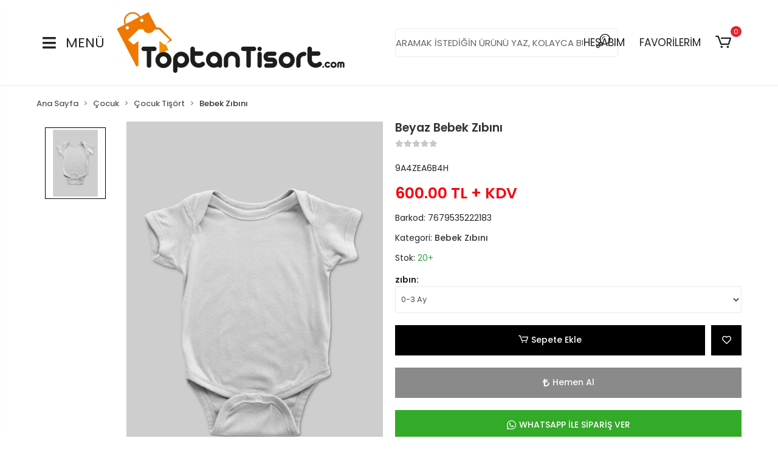

--- FILE ---
content_type: text/html; charset=UTF-8
request_url: https://www.toptantisort.com/kesik-kol-unisex-tisort-201
body_size: 16836
content:
<!DOCTYPE html><html lang="tr"><head><meta http-equiv="X-UA-Compatible" content="IE=edge" /><meta http-equiv="Content-Type" content="text/html; charset=utf-8"/><meta name='viewport' content='width=device-width, user-scalable=yes'><link rel="preconnect" href="https://percdn.com/"/><link rel="dns-prefetch" href="https://percdn.com/"/><link rel="icon" href="https://percdn.com/f/840443/bzR6WmFtNG0vcUp3ZUdFOVU1NG5hQT09/l/favicon-51042384-sw751sh740.webp" /><link rel="stylesheet" type="text/css" href="https://www.toptantisort.com/template/smart/default/assets/plugins/bootstrap.soft.min.css?v=1661412851" /><link rel="stylesheet" type="text/css" href="https://www.toptantisort.com/template/smart/default/assets/style.min.css?v=1768859650" /><title>Kesik Kol Unisex Tişört</title><meta name="description" content="Kesik Kol Unisex Tişört" /><link href="https://www.toptantisort.com/kesik-kol-unisex-tisort-201" rel="canonical" /><meta property="og:title" content="Kesik Kol Unisex Tişört" /><meta property="og:site_name" content="toptantisort.com" /><meta property="og:type" content="product" /><meta property="og:url" content="https://www.toptantisort.com/kesik-kol-unisex-tisort-201" /><meta property="og:keywords" content="Kesik Kol Unisex Tişört" /><meta property="og:description" content="Kesik Kol Unisex Tişört" /><meta property="og:image" content="https://percdn.com/f/840443/bzR6YWFtNG0vcUp3ZUdGcUdNb25hTGdQSVl5OA/p/bebek-zibini-38531670-sw1200sh1800.png" /><meta property="og:image:width" content="675" /><meta property="og:image:height" content="1000" /><link rel="preconnect" href="https://fonts.googleapis.com"><link rel="preconnect" href="https://fonts.gstatic.com" crossorigin><style type="text/css">
        body {
            font-family: 'Poppins', sans-serif;
        }
        :root{
            --body-bg:#ffffff;
            --menu-bg-color: ;
            --menu-color: ;
            --menu-color-hover: ;
            --main-color: #000000;
            --main-color2: #000000;
            --header-top-color: ;
            --header-top-color-hover: ;
            --add-cart-list: #ffffff;
            --add-cart-list-hover: #ffffff;
            --add-cart-list-bg: #000000;
            --add-cart-list-bg-hover: #6b6b6b;
            --buy-now: #fafafa;
            --buy-now-bg: #8a8a8a;
            --buy-now-hover: #ffffff;
            --buy-now-bg-hover: #747474;
            --add-cart-detail:#ffffff;
            --add-cart-detail-bg:#000000;
            --add-cart-detail-hover:#ffffff;
            --add-cart-detail-bg-hover:#747474;
            --complete-payment:#ffffff;
            --complete-payment-bg:#000000;
            --complete-payment-hover:#ffffff;
            --complete-payment-bg-hover:#747474;
            --transition-time: .2s ease-out;
        };
        
    </style><link rel="stylesheet" type="text/css" href="https://www.toptantisort.com/theme/___april/assets/style.css?v=1722945993" /><link rel="stylesheet" type="text/css" href="https://www.toptantisort.com/theme/___april/assets/custom.css?v=1713964602" /><style type="text/css">
                            @media(min-width:1240px){
                .container,
                .container-sm,
                .container-md,
                .container-lg,
                .container-xl {
                    max-width: 1400px !important;
                    width: 97%;
                }
            }
            </style><script type="application/ld+json">{"@context":"https:\/\/schema.org","@type":"Website","url":"https:\/\/www.toptantisort.com","name":"DEMAL TEKSTİL İNŞ. TURİZM GIDA LTD. ŞTİ.","potentialAction":{"@type":"SearchAction","target":"https:\/\/www.toptantisort.com\/arama?k={search_term_string}","query-input":"required name=search_term_string"}}</script><script type="application/ld+json">{"@context":"https:\/\/schema.org","@type":"Store","name":"DEMAL TEKSTİL İNŞ. TURİZM GIDA LTD. ŞTİ.","url":"https:\/\/www.toptantisort.com","logo":"https:\/\/percdn.com\/f\/840443\/bzR6WmFtNG0vcUp3ZUdFOVU1NG5hQT09\/l\/logo-84901066-sw3084sh823.webp","image":"https:\/\/percdn.com\/f\/840443\/bzR6WmFtNG0vcUp3ZUdFOVU1NG5hQT09\/l\/logo-84901066-sw3084sh823.webp","address":""}</script><script type="application/ld+json">{"@context":"https:\/\/schema.org\/","@type":"Product","name":"Beyaz Bebek Zıbını","image":["https:\/\/percdn.com\/f\/840443\/bzR6WmFtNG0vcUp3ZUdGdEg4bHRKYmtKSWNEeFJBPT0\/p\/bebek-zibini-38531670-sw1200sh1800.webp"],"description":"Kesik Kol Unisex Tişört","productId":"492","mpn":"9A4ZEA6B4H","gtin":"7679535222183","sku":"9A4ZEA6B4H","brand":{"@type":"Brand","name":""},"offers":{"@type":"Offer","priceCurrency":"try","price":"660.00","itemCondition":"https:\/\/schema.org\/NewCondition","availability":"https:\/\/schema.org\/InStock","priceValidUntil":"","seller":{"@type":"Organization","name":"DEMAL TEKSTİL İNŞ. TURİZM GIDA LTD. ŞTİ."},"url":"https:\/\/www.toptantisort.com\/kesik-kol-unisex-tisort-201"}}</script><meta name="google-site-verification" content="ev_a0WLptA2ucXBK7XS-Y5TeppzZjoUg450bX6mD0uY" /><!-- Google Tag Manager --><script>const gtm_account_defined = 1;</script><script>(function(w,d,s,l,i){w[l]=w[l]||[];w[l].push({'gtm.start': new Date().getTime(),event:'gtm.js'});var f=d.getElementsByTagName(s)[0],
                    j=d.createElement(s),dl=l!='dataLayer'?'&l='+l:'';j.async=true;j.src=
                    'https://www.googletagmanager.com/gtm.js?id='+i+dl;f.parentNode.insertBefore(j,f);
                })(window,document,'script','dataLayer','GTM-WBXQT58J');</script><!-- End Google Tag Manager --><!-- Google Tag Manager --><script>(function(w,d,s,l,i){w[l]=w[l]||[];w[l].push({'gtm.start':
new Date().getTime(),event:'gtm.js'});var f=d.getElementsByTagName(s)[0],
j=d.createElement(s),dl=l!='dataLayer'?'&l='+l:'';j.async=true;j.src=
'https://www.googletagmanager.com/gtm.js?id='+i+dl;f.parentNode.insertBefore(j,f);
})(window,document,'script','dataLayer','GTM-WBXQT58J');</script><!-- End Google Tag Manager --></head><body class="product-body "><section class="pattern-group pattern-group-t-0 pattern-group-p-product "><div class="no-container"><div class="pattern-group-body"><div class="p-g-b-c-wrapper"><div class="p-g-b-c-inner"><div class="p-g-mod p-g-mod-t-28 p-g-mod-header  p-g-mod-trans   "><div class="p-g-mod-body  p-g-mod-body-p-0  "><header class="desktop fixed-desktop"><section class="h-center"><div class="container-fluid container-fluid-relative"><div class="row"><div class="col-md-6"><div class="header-area logo first"><div class="icon-open"><i class="fas fa-bars mr-3"></i>
                                MENÜ
                            </div><a href="https://www.toptantisort.com" ><img src="https://www.toptantisort.com/theme/___april/assets/images/tptn-white.png?v=1701956227" alt="" class="ls"/><img src="https://percdn.com/f/840443/bzR6WmFtNG0vcUp3ZUdFOVU1NG5hQT09/l/logo-84901066-sw3084sh823.webp" alt="" class="sl"/></a></div></div><div class="col-md-4"><div class=" header-area center"><div class="search"><form action="https://www.toptantisort.com/arama" method="get" data-choose-action="redirect" data-smart-product-search-image><div class="input-box"><input type="text" name="k" class="form-control" placeholder="ARAMAK İSTEDİĞİN ÜRÜNÜ YAZ, KOLAYCA BUL!"/></div><button type="submit" class="btn btn-orange btn-send"><i class="coreicon-search-1"></i></button></form></div></div></div><div class="col-md-2"><div class="header-area last"><div class="header-bar"><div class="bar-link bar-user mr-4"><div class="link"><a href="https://www.toptantisort.com/uye-giris"><span class="name">HESABIM</span></a></div></div><a class="bar-link bar-favorite mr-4" href="https://www.toptantisort.com/hesabim/favori-listem" ><span class="name">FAVORİLERİM</span></a><div class="dropdown header-cart-hover"><a class="bar-link bar-cart" href="https://www.toptantisort.com/sepet" id="console-menu-3" role="button"><span class="icon"><i class="coreicon-cart-2"></i><span class="count" data-cart-quantity>0</span></span></a><div class="dropdown-menu" aria-labelledby="console-menu-3"><div class="top-header"><span class="title">
                                                Sepetim 
                                                <span class="count2" data-cart-quantity>0 </span><span class="count2-description">Ürün</span></span></div><div class="products" data-cart-products></div><div class="summary" data-cart-summary></div></div></div></div></div></div></div></div></section></header><header class="mobile"><div class="op-black"></div><div class="left"><a href="javascript:;" class="icon-group ml-1 btn-sidebar-menu"><i class="fas fa-align-right"></i></a><a href="javascript:;" class="icon-group ml-1 btn-sidebar-menu ml-2"><i class="coreicon-search-1"></i></a></div><div class="center"><div class="logo"><a href="https://www.toptantisort.com"><img src="https://percdn.com/f/840443/bzR6WmFtNG0vcUp3ZUdFOVU1NG5hQT09/l/mobil-logo-19004023-sw3084sh823.webp" alt="" /></a></div></div><div class="right"><a href="https://www.toptantisort.com/sepet" class="icon-group mr-3"><i class="coreicon-basket-2"></i><span class="badge" data-cart-quantity>0</span></a><a href="javascript:;" class="icon-group mr-1 btn-sidebar-user"><i class="coreicon-user-5"></i></a></div><div class="clearfix"></div><nav class="sidebar-menu"><section class="mobile-search"><form action="https://www.toptantisort.com/arama" method="get"><div class="input-box"><input type="text" name="k" class="form-control" placeholder="Ara.." /></div><button type="submit" class="btn btn-orange btn-send"><i class="coreicon-search-1"></i></button></form><div class="clearfix"></div></section><div class="scrollbar"><div class="categories"><ul><li class="sc-135"><a href="javascript:;" class="btn-categories-show" data-id="135"><span class="name float-left">Kışlık Ürünler</span><span class="icon float-right"><i class="fas fa-angle-right"></i></span><div class="clearfix"></div></a><ul class="multi categories-list-135"><li class="sc-135-all"><a href="https://www.toptantisort.com/kislik-urunler"><span class="name float-left">
                            Tüm
                            Kışlık Ürünler</span><div class="clearfix"></div></a></li><li class="sc-134"><a href="https://www.toptantisort.com/kislik-polo-yaka" data-id="134"><span class="name ">Kışlık Polo Yaka</span><div class="clearfix"></div></a></li><li class="sc-14"><a href="https://www.toptantisort.com/kapusonlu-fermuarli" data-id="14"><span class="name ">Kapüşonlu Fermuarlı</span><div class="clearfix"></div></a></li><li class="sc-137"><a href="https://www.toptantisort.com/fermuarli-mevsimlik-mont" data-id="137"><span class="name ">Fermuarlı Mevsimlik Mont</span><div class="clearfix"></div></a></li><li class="sc-13"><a href="https://www.toptantisort.com/kapusonlu-sweatshirt-hoodie" data-id="13"><span class="name ">Kapüşonlu Sweatshirt (Hoodie)</span><div class="clearfix"></div></a></li><li class="sc-15"><a href="https://www.toptantisort.com/kapusonsuz-sweatshirt" data-id="15"><span class="name ">Kapüşonsuz Sweatshirt</span><div class="clearfix"></div></a></li><li class="sc-120"><a href="https://www.toptantisort.com/kolej-ceketi" data-id="120"><span class="name ">Kolej Ceketi</span><div class="clearfix"></div></a></li><li class="sc-139"><a href="https://www.toptantisort.com/openend-kislik-urunler" data-id="139"><span class="name ">Openend Kışlık Ürünler</span><div class="clearfix"></div></a></li></ul></li><li class="sc-131"><a href="javascript:;" class="btn-categories-show" data-id="131"><span class="name float-left">İş Elbiseleri</span><span class="icon float-right"><i class="fas fa-angle-right"></i></span><div class="clearfix"></div></a><ul class="multi categories-list-131"><li class="sc-131-all"><a href="https://www.toptantisort.com/is-elbiseleri"><span class="name float-left">
                            Tüm
                            İş Elbiseleri</span><div class="clearfix"></div></a></li><li class="sc-132"><a href="javascript:;" class="btn-categories-show" data-id="132"><span class="name float-left">Polar İş Elbiseleri</span><span class="icon float-right"><i class="fas fa-angle-right"></i></span><div class="clearfix"></div></a><ul class="multi categories-list-132"><li class="sc-132-all"><a href="https://www.toptantisort.com/polar-is-elbiseleri"><span class="name float-left">
                            Tüm
                            Polar İş Elbiseleri</span><div class="clearfix"></div></a></li><li class="sc-121"><a href="https://www.toptantisort.com/3-cepli-polar-mont" data-id="121"><span class="name ">3 Cepli Polar Mont</span><div class="clearfix"></div></a></li><li class="sc-119"><a href="https://www.toptantisort.com/toptan-polar-mont-baskisiz-tek-renk" data-id="119"><span class="name ">Fermuarlı Polar Mont</span><div class="clearfix"></div></a></li><li class="sc-127"><a href="https://www.toptantisort.com/softshell-polar-mont" data-id="127"><span class="name ">Softshell Fermuarlı Polar Mont</span><div class="clearfix"></div></a></li><li class="sc-133"><a href="https://www.toptantisort.com/softshell-yelekler-su-itici-ruzgar-gecirmez" data-id="133"><span class="name ">Softshell Yelekler | Su İtici & Rüzgar Geçirmez</span><div class="clearfix"></div></a></li><li class="sc-122"><a href="https://www.toptantisort.com/yarim-fermuarli-polar" data-id="122"><span class="name ">Yarım Fermuarlı POLAR</span><div class="clearfix"></div></a></li></ul></li></ul></li><li class="sc-5"><a href="javascript:;" class="btn-categories-show" data-id="5"><span class="name float-left">Erkek</span><span class="icon float-right"><i class="fas fa-angle-right"></i></span><div class="clearfix"></div></a><ul class="multi categories-list-5"><li class="sc-5-all"><a href="https://www.toptantisort.com/erkek"><span class="name float-left">
                            Tüm
                            Erkek</span><div class="clearfix"></div></a></li><li class="sc-126"><a href="https://www.toptantisort.com/coklu-urunler" data-id="126"><span class="name ">Çoklu Ürünler</span><div class="clearfix"></div></a></li><li class="sc-17"><a href="javascript:;" class="btn-categories-show" data-id="17"><span class="name float-left">Erkek Alt Giyim</span><span class="icon float-right"><i class="fas fa-angle-right"></i></span><div class="clearfix"></div></a><ul class="multi categories-list-17"><li class="sc-17-all"><a href="https://www.toptantisort.com/erkek-alt-giyim"><span class="name float-left">
                            Tüm
                            Erkek Alt Giyim</span><div class="clearfix"></div></a></li><li class="sc-19"><a href="https://www.toptantisort.com/jogger-esofman-alti" data-id="19"><span class="name ">Jogger Eşofman Altı</span><div class="clearfix"></div></a></li><li class="sc-18"><a href="https://www.toptantisort.com/kisa-sort" data-id="18"><span class="name ">Kısa Şort</span><div class="clearfix"></div></a></li></ul></li><li class="sc-12"><a href="javascript:;" class="btn-categories-show" data-id="12"><span class="name float-left">Erkek Sweatshirt</span><span class="icon float-right"><i class="fas fa-angle-right"></i></span><div class="clearfix"></div></a><ul class="multi categories-list-12"><li class="sc-12-all"><a href="https://www.toptantisort.com/erkek-sweatshirt"><span class="name float-left">
                            Tüm
                            Erkek Sweatshirt</span><div class="clearfix"></div></a></li><li class="sc-16"><a href="https://www.toptantisort.com/fermuarli-sweatshirt" data-id="16"><span class="name ">Fermuarlı Sweatshirt</span><div class="clearfix"></div></a></li></ul></li><li class="sc-92"><a href="https://www.toptantisort.com/erkek-tank-top-atlet" data-id="92"><span class="name ">Erkek Tank Top Atlet</span><div class="clearfix"></div></a></li><li class="sc-6"><a href="javascript:;" class="btn-categories-show" data-id="6"><span class="name float-left">Erkek Tişört</span><span class="icon float-right"><i class="fas fa-angle-right"></i></span><div class="clearfix"></div></a><ul class="multi categories-list-6"><li class="sc-6-all"><a href="https://www.toptantisort.com/erkek-tisort"><span class="name float-left">
                            Tüm
                            Erkek Tişört</span><div class="clearfix"></div></a></li><li class="sc-140"><a href="https://www.toptantisort.com/agir-gramaj-oversize-tisortler" data-id="140"><span class="name ">Ağır Gramaj Oversize Tişörtler</span><div class="clearfix"></div></a></li><li class="sc-7"><a href="https://www.toptantisort.com/bisiklet-yaka-tisort" data-id="7"><span class="name ">Bisiklet Yaka Tişört</span><div class="clearfix"></div></a></li><li class="sc-124"><a href="https://www.toptantisort.com/cift-renkli-polo-yaka-tisortler" data-id="124"><span class="name ">Çift Renkli Polo Yaka Tişörtler</span><div class="clearfix"></div></a></li><li class="sc-130"><a href="https://www.toptantisort.com/drytouch-polo-yaka-tisort" data-id="130"><span class="name ">Drytouch Polo Yaka Tişört</span><div class="clearfix"></div></a></li><li class="sc-123"><a href="https://www.toptantisort.com/lacoste-kumas-polo-yaka-tisort" data-id="123"><span class="name ">Lacoste Kumaş Polo Yaka Tişört</span><div class="clearfix"></div></a></li><li class="sc-94"><a href="https://www.toptantisort.com/orjinal-reglan-3/4-kol-unisex-tisort" data-id="94"><span class="name ">Orjinal Reglan 3/4 Kol Unisex Tişört</span><div class="clearfix"></div></a></li><li class="sc-8"><a href="https://www.toptantisort.com/oversize-tisort" data-id="8"><span class="name ">Oversize Tişört</span><div class="clearfix"></div></a></li><li class="sc-10"><a href="https://www.toptantisort.com/penye-polo-yaka-tisort" data-id="10"><span class="name ">Penye Polo Yaka Tişört</span><div class="clearfix"></div></a></li><li class="sc-129"><a href="https://www.toptantisort.com/uzun-kol-polo-yaka" data-id="129"><span class="name ">UZUN KOL POLO YAKA</span><div class="clearfix"></div></a></li><li class="sc-11"><a href="https://www.toptantisort.com/uzun-kol-tisort" data-id="11"><span class="name ">Uzun Kol Tişört</span><div class="clearfix"></div></a></li><li class="sc-9"><a href="https://www.toptantisort.com/v-yaka-tisort" data-id="9"><span class="name ">V Yaka Tişört</span><div class="clearfix"></div></a></li></ul></li></ul></li><li class="sc-51"><a href="javascript:;" class="btn-categories-show" data-id="51"><span class="name float-left">Çocuk</span><span class="icon float-right"><i class="fas fa-angle-right"></i></span><div class="clearfix"></div></a><ul class="multi categories-list-51"><li class="sc-51-all"><a href="https://www.toptantisort.com/cocuk"><span class="name float-left">
                            Tüm
                            Çocuk</span><div class="clearfix"></div></a></li><li class="sc-57"><a href="https://www.toptantisort.com/bebek-cocuk-esofman-alti" data-id="57"><span class="name ">Bebek-Çocuk Eşofman Altı</span><div class="clearfix"></div></a></li><li class="sc-96"><a href="https://www.toptantisort.com/buzgulu-cocuk-sirt-cantasi" data-id="96"><span class="name ">Büzgülü Çocuk Sırt Çantası</span><div class="clearfix"></div></a></li><li class="sc-84"><a href="javascript:;" class="btn-categories-show" data-id="84"><span class="name float-left">Çocuk Kapüşonlu Sweatshirt</span><span class="icon float-right"><i class="fas fa-angle-right"></i></span><div class="clearfix"></div></a><ul class="multi categories-list-84"><li class="sc-84-all"><a href="https://www.toptantisort.com/cocuk-kapusonlu-sweatshirt"><span class="name float-left">
                            Tüm
                            Çocuk Kapüşonlu Sweatshirt</span><div class="clearfix"></div></a></li><li class="sc-86"><a href="https://www.toptantisort.com/2-iplik-cocuk-kapusonlu-fermuarli-sweatshirt-2233" data-id="86"><span class="name ">2 İplik Çocuk Kapüşonlu Fermuarlı Sweatshirt</span><div class="clearfix"></div></a></li><li class="sc-85"><a href="https://www.toptantisort.com/2-iplik-cocuk-kapusonlu-sweatshirt-4988" data-id="85"><span class="name ">2 İplik Çocuk Kapüşonlu Sweatshirt</span><div class="clearfix"></div></a></li></ul></li><li class="sc-53"><a href="javascript:;" class="btn-categories-show" data-id="53"><span class="name float-left">Çocuk Sweatshirt</span><span class="icon float-right"><i class="fas fa-angle-right"></i></span><div class="clearfix"></div></a><ul class="multi categories-list-53"><li class="sc-53-all"><a href="https://www.toptantisort.com/cocuk-sweatshirt"><span class="name float-left">
                            Tüm
                            Çocuk Sweatshirt</span><div class="clearfix"></div></a></li><li class="sc-55"><a href="https://www.toptantisort.com/2-iplik-cocuk-kapusonlu-fermuarli-sweatshirt" data-id="55"><span class="name ">2 İplik Çocuk Kapüşonlu Fermuarlı Sweatshirt</span><div class="clearfix"></div></a></li><li class="sc-54"><a href="https://www.toptantisort.com/2-iplik-cocuk-kapusonlu-sweatshirt" data-id="54"><span class="name ">2 İplik Çocuk Kapüşonlu Sweatshirt</span><div class="clearfix"></div></a></li><li class="sc-56"><a href="https://www.toptantisort.com/2-iplik-cocuk-sweatshirt" data-id="56"><span class="name ">2 İplik Çocuk Sweatshirt</span><div class="clearfix"></div></a></li></ul></li><li class="sc-52"><a href="javascript:;" class="btn-categories-show" data-id="52"><span class="name float-left">Çocuk Tişört</span><span class="icon float-right"><i class="fas fa-angle-right"></i></span><div class="clearfix"></div></a><ul class="multi categories-list-52"><li class="sc-52-all"><a href="https://www.toptantisort.com/cocuk-tisort"><span class="name float-left">
                            Tüm
                            Çocuk Tişört</span><div class="clearfix"></div></a></li><li class="sc-60"><a href="https://www.toptantisort.com/bebek-zibini" data-id="60"><span class="name ">Bebek Zıbını</span><div class="clearfix"></div></a></li><li class="sc-58"><a href="https://www.toptantisort.com/cocuk-kisa-kol-bisiklet-yaka-tisort" data-id="58"><span class="name ">Çocuk Kısa Kol Bisiklet Yaka Tişört</span><div class="clearfix"></div></a></li><li class="sc-61"><a href="https://www.toptantisort.com/cocuk-kisa-kol-polo-yaka-tisort" data-id="61"><span class="name ">Çocuk Kısa Kol Polo Yaka Tişört</span><div class="clearfix"></div></a></li><li class="sc-59"><a href="https://www.toptantisort.com/cocuk-uzun-kol-bisiklet-yaka-tisort" data-id="59"><span class="name ">Çocuk Uzun Kol Bisiklet Yaka Tişört</span><div class="clearfix"></div></a></li><li class="sc-62"><a href="https://www.toptantisort.com/cocuk-uzun-kol-polo-yaka-tisort" data-id="62"><span class="name ">Çocuk Uzun Kol Polo Yaka Tişört</span><div class="clearfix"></div></a></li></ul></li></ul></li><li class="sc-113"><a href="https://www.toptantisort.com/crop-hoodie-ve-esofman-alti" data-id="113"><span class="name ">Crop Hoodie ve Eşofman Altı</span><div class="clearfix"></div></a></li><li class="sc-76"><a href="javascript:;" class="btn-categories-show" data-id="76"><span class="name float-left">KADIN</span><span class="icon float-right"><i class="fas fa-angle-right"></i></span><div class="clearfix"></div></a><ul class="multi categories-list-76"><li class="sc-76-all"><a href="https://www.toptantisort.com/kadin-4761"><span class="name float-left">
                            Tüm
                            KADIN</span><div class="clearfix"></div></a></li><li class="sc-77"><a href="javascript:;" class="btn-categories-show" data-id="77"><span class="name float-left">Kadın Tişört</span><span class="icon float-right"><i class="fas fa-angle-right"></i></span><div class="clearfix"></div></a><ul class="multi categories-list-77"><li class="sc-77-all"><a href="https://www.toptantisort.com/kadin-tisort-3343"><span class="name float-left">
                            Tüm
                            Kadın Tişört</span><div class="clearfix"></div></a></li><li class="sc-78"><a href="https://www.toptantisort.com/kadin-bisiklet-yaka-tisort-2734" data-id="78"><span class="name ">Kadın Bisiklet Yaka Tişört</span><div class="clearfix"></div></a></li><li class="sc-83"><a href="https://www.toptantisort.com/kadin-hamile-tisort-2356" data-id="83"><span class="name ">Kadın Hamile Tişört</span><div class="clearfix"></div></a></li><li class="sc-80"><a href="https://www.toptantisort.com/kadin-polo-yaka-tisort-1320" data-id="80"><span class="name ">Kadın Polo Yaka Tişört</span><div class="clearfix"></div></a></li><li class="sc-82"><a href="https://www.toptantisort.com/kadin-uzun-kol-hamile-tisort-4929" data-id="82"><span class="name ">Kadın Uzun Kol Hamile Tişört</span><div class="clearfix"></div></a></li><li class="sc-81"><a href="https://www.toptantisort.com/kadin-uzun-kol-tisort-1269" data-id="81"><span class="name ">Kadın Uzun Kol Tişört</span><div class="clearfix"></div></a></li><li class="sc-79"><a href="https://www.toptantisort.com/kadin-v-yaka-tisort-2204" data-id="79"><span class="name ">Kadın V Yaka Tişört</span><div class="clearfix"></div></a></li></ul></li></ul></li><li class="sc-20"><a href="javascript:;" class="btn-categories-show" data-id="20"><span class="name float-left">Kadın</span><span class="icon float-right"><i class="fas fa-angle-right"></i></span><div class="clearfix"></div></a><ul class="multi categories-list-20"><li class="sc-20-all"><a href="https://www.toptantisort.com/kadin"><span class="name float-left">
                            Tüm
                            Kadın</span><div class="clearfix"></div></a></li><li class="sc-28"><a href="javascript:;" class="btn-categories-show" data-id="28"><span class="name float-left">Kadın Sweatshirt</span><span class="icon float-right"><i class="fas fa-angle-right"></i></span><div class="clearfix"></div></a><ul class="multi categories-list-28"><li class="sc-28-all"><a href="https://www.toptantisort.com/kadin-sweatshirt"><span class="name float-left">
                            Tüm
                            Kadın Sweatshirt</span><div class="clearfix"></div></a></li><li class="sc-107"><a href="https://www.toptantisort.com/kadin-crop-hoodie-kapusonlu-sweatshirt" data-id="107"><span class="name ">Kadın Crop Hoodie Kapüşonlu Sweatshirt</span><div class="clearfix"></div></a></li><li class="sc-105"><a href="https://www.toptantisort.com/kadin-crop-sweatshirt" data-id="105"><span class="name ">Kadın Crop Sweatshirt</span><div class="clearfix"></div></a></li><li class="sc-29"><a href="https://www.toptantisort.com/kadin-hoodie" data-id="29"><span class="name ">Kadın Hoodie</span><div class="clearfix"></div></a></li><li class="sc-106"><a href="https://www.toptantisort.com/kadin-kapusonlu-hoodie-sweatshirt" data-id="106"><span class="name ">Kadın Kapüşonlu Hoodie Sweatshirt</span><div class="clearfix"></div></a></li><li class="sc-30"><a href="https://www.toptantisort.com/kadin-sweatshirt-4576" data-id="30"><span class="name ">Kadın Sweatshirt</span><div class="clearfix"></div></a></li></ul></li><li class="sc-21"><a href="javascript:;" class="btn-categories-show" data-id="21"><span class="name float-left">Kadın Tişört</span><span class="icon float-right"><i class="fas fa-angle-right"></i></span><div class="clearfix"></div></a><ul class="multi categories-list-21"><li class="sc-21-all"><a href="https://www.toptantisort.com/kadin-tisort"><span class="name float-left">
                            Tüm
                            Kadın Tişört</span><div class="clearfix"></div></a></li><li class="sc-22"><a href="https://www.toptantisort.com/kadin-bisiklet-yaka-tisort" data-id="22"><span class="name ">Kadın Bisiklet Yaka Tişört</span><div class="clearfix"></div></a></li><li class="sc-104"><a href="https://www.toptantisort.com/kadin-crop-basic-tisort" data-id="104"><span class="name ">Kadın Crop Basic Tişört</span><div class="clearfix"></div></a></li><li class="sc-95"><a href="https://www.toptantisort.com/kadin-crop-polo-yaka-tisort" data-id="95"><span class="name ">Kadın Crop Polo Yaka Tişört</span><div class="clearfix"></div></a></li><li class="sc-102"><a href="https://www.toptantisort.com/kadin-genis-yaka-tisort" data-id="102"><span class="name ">Kadın Geniş Yaka Tişört</span><div class="clearfix"></div></a></li><li class="sc-26"><a href="https://www.toptantisort.com/kadin-hamile-tisort" data-id="26"><span class="name ">Kadın Hamile Tişört</span><div class="clearfix"></div></a></li><li class="sc-24"><a href="https://www.toptantisort.com/kadin-polo-yaka-tisort" data-id="24"><span class="name ">Kadın Polo Yaka Tişört</span><div class="clearfix"></div></a></li><li class="sc-103"><a href="https://www.toptantisort.com/kadin-tunik" data-id="103"><span class="name ">Kadın Tunik</span><div class="clearfix"></div></a></li><li class="sc-27"><a href="https://www.toptantisort.com/kadin-uzun-kol-hamile-tisort" data-id="27"><span class="name ">Kadın Uzun Kol Hamile Tişört</span><div class="clearfix"></div></a></li><li class="sc-25"><a href="https://www.toptantisort.com/kadin-uzun-kol-tisort" data-id="25"><span class="name ">Kadın Uzun Kol Tişört</span><div class="clearfix"></div></a></li><li class="sc-23"><a href="https://www.toptantisort.com/kadin-v-yaka-tisort" data-id="23"><span class="name ">Kadın V Yaka Tişört</span><div class="clearfix"></div></a></li></ul></li><li class="sc-91"><a href="https://www.toptantisort.com/kadin-uzun-kapusonlu-hoodie" data-id="91"><span class="name ">Kadın Uzun Kapüşonlu Hoodie</span><div class="clearfix"></div></a></li><li class="sc-128"><a href="https://www.toptantisort.com/polar-sal" data-id="128"><span class="name ">Polar Şal</span><div class="clearfix"></div></a></li></ul></li><li class="sc-125"><a href="https://www.toptantisort.com/kendin-tasarla-1567" data-id="125"><span class="name ">Kendin Tasarla</span><div class="clearfix"></div></a></li><li class="sc-112"><a href="https://www.toptantisort.com/kupa-bardak" data-id="112"><span class="name ">Kupa Bardak</span><div class="clearfix"></div></a></li><li class="sc-67"><a href="javascript:;" class="btn-categories-show" data-id="67"><span class="name float-left">Önlük</span><span class="icon float-right"><i class="fas fa-angle-right"></i></span><div class="clearfix"></div></a><ul class="multi categories-list-67"><li class="sc-67-all"><a href="https://www.toptantisort.com/onluk"><span class="name float-left">
                            Tüm
                            Önlük</span><div class="clearfix"></div></a></li><li class="sc-68"><a href="https://www.toptantisort.com/asci-onlugu" data-id="68"><span class="name ">Aşçı Önlüğü</span><div class="clearfix"></div></a></li><li class="sc-70"><a href="https://www.toptantisort.com/barmen-onlugu" data-id="70"><span class="name ">Barmen Önlüğü</span><div class="clearfix"></div></a></li><li class="sc-71"><a href="https://www.toptantisort.com/bebek-mama-onlugu" data-id="71"><span class="name ">Bebek Mama Önlüğü</span><div class="clearfix"></div></a></li><li class="sc-69"><a href="https://www.toptantisort.com/mutfak-onlugu" data-id="69"><span class="name ">Mutfak Önlüğü</span><div class="clearfix"></div></a></li></ul></li><li class="sc-63"><a href="javascript:;" class="btn-categories-show" data-id="63"><span class="name float-left">Sweatshirt</span><span class="icon float-right"><i class="fas fa-angle-right"></i></span><div class="clearfix"></div></a><ul class="multi categories-list-63"><li class="sc-63-all"><a href="https://www.toptantisort.com/sweatshirt-4874"><span class="name float-left">
                            Tüm
                            Sweatshirt</span><div class="clearfix"></div></a></li><li class="sc-65"><a href="https://www.toptantisort.com/baskisiz-hoodie" data-id="65"><span class="name ">Baskısız Hoodie</span><div class="clearfix"></div></a></li><li class="sc-64"><a href="https://www.toptantisort.com/baskisiz-sweatshirt" data-id="64"><span class="name ">Baskısız Sweatshirt</span><div class="clearfix"></div></a></li><li class="sc-66"><a href="https://www.toptantisort.com/toptan-tisort-1965" data-id="66"><span class="name ">Toptan Tişört</span><div class="clearfix"></div></a></li></ul></li></ul></div></div></nav><nav class="sidebar-user"><div class="title">
                Hesabım
                <a href="javascript:;" class="btn-sidebar-user btn-close"><i class="fas fa-times-circle"></i></a></div><div class="scrollbar"><div class="login-menu"><a href="https://www.toptantisort.com/uye-giris"><i class="coreicon-user-5"></i> Giriş Yap</a><a href="https://www.toptantisort.com/uye-ol"><i class="coreicon-user-5"></i> Üye Ol</a><a href="https://www.toptantisort.com/uye-giris?sayfa=sifre"><i class="coreicon-user-5"></i>Şifremi Unuttum</a></div><div class="title-alt">
                    Müşteri Hizmetleri
                </div><div class="footer-links"><ul><li><a href="javascript:;"><i class="coreicon-megaphone mr-2"></i>
                                02124228181
                            </a></li><li><a href="/cdn-cgi/l/email-protection#b3d7d6c0c7d6d8f3c7dcc3c7d2ddc7dac0dcc1c79dd0dcde"><i class="coreicon-envelope-1 mr-2"></i><span>
                                    <span class="__cf_email__" data-cfemail="4125243235242a01352e3135202f3528322e33356f222e2c">[email&#160;protected]</span>
                                </span></a></li></ul></div><div class="title-alt">
                    Diğer
                </div><div class="footer-links"><ul><li><a href="https://www.toptantisort.com/iptal-ve-iade-sartlari">
                                    İptal ve İade Şartları
                                </a></li><li><a href="https://www.toptantisort.com/gizlilik-sozlesmesi">
                                    Gizlilik Sözleşmesi
                                </a></li><li><a href="https://www.toptantisort.com/kullanici-sozlesmesi">
                                    Kullanıcı Sözleşmesi
                                </a></li><li><a href="https://www.toptantisort.com/iletisim">
                                    İletişim
                                </a></li><li><a href="https://www.toptantisort.com/kendin-tasarla">
                                    Kendin Tasarla
                                </a></li><li><a href="https://www.toptantisort.com/p-9"></a></li><li><a href="https://www.toptantisort.com/blog-2191">
                                    BLOG
                                </a></li><li><a href="https://www.toptantisort.com/sss">
                                    Sıkça Sorulan Sorular
                                </a></li><li><a href="https://www.toptantisort.com/siparis-takip">
                                    Sipariş Takip
                                </a></li><li><a href="https://www.toptantisort.com/havale-bildirimleri">
                                    Havale Bildirimleri
                                </a></li></ul></div></div></nav></header><div class="mobile-header-space"></div><ul class="nav-mobile"><li class="menu-container"><ul class="menu-sidebar"><div class="menu-sidebar-button"><span class="d-flex align-items-center"><i class="fas fa-bars mr-2"></i>
                  Menü
              </span><i class="fas fa-times icon-close"></i></div><li class="mt-3"><a href="https://www.toptantisort.com">
                   Ana Sayfa
               </a></li><li><input type="checkbox" id="sub-0" class="submenu-toggle"><label class="submenu-label" for="sub-0">
                                                    Kışlık Ürünler
                        </label><div class="arrow right">›</div><ul class="menu-sub"><li class="menu-sub-title"><strong><label class="submenu-label submenu-label-back" for="sub-0"><div class="arrow left">‹</div>  Geri
                                </label></strong></li><li><a href="https://www.toptantisort.com/kislik-polo-yaka">Kışlık Polo Yaka</a></li><li><a href="https://www.toptantisort.com/kapusonlu-fermuarli">Kapüşonlu Fermuarlı</a></li><li><a href="https://www.toptantisort.com/fermuarli-mevsimlik-mont">Fermuarlı Mevsimlik Mont</a></li><li><a href="https://www.toptantisort.com/kapusonlu-sweatshirt-hoodie">Kapüşonlu Sweatshirt (Hoodie)</a></li><li><a href="https://www.toptantisort.com/kapusonsuz-sweatshirt">Kapüşonsuz Sweatshirt</a></li><li><a href="https://www.toptantisort.com/kolej-ceketi">Kolej Ceketi</a></li><li><a href="https://www.toptantisort.com/openend-kislik-urunler">Openend Kışlık Ürünler</a></li><li class="all-cat"><a href="https://www.toptantisort.com/kislik-urunler">Kışlık Ürünler - Tümünü Gör</a></li></ul></li><li><input type="checkbox" id="sub-1" class="submenu-toggle"><label class="submenu-label" for="sub-1"><img src="https://percdn.com/f/840443/bzR6WmFtNG0vcUp3ZUdFOVU1NG5hQT09/c/is-elbiseleri-65072478-sw210sh130.webp">
                                                    İş Elbiseleri
                        </label><div class="arrow right">›</div><ul class="menu-sub"><li class="menu-sub-title"><strong><label class="submenu-label submenu-label-back" for="sub-1"><div class="arrow left">‹</div>  Geri
                                </label></strong></li><li><a href="https://www.toptantisort.com/polar-is-elbiseleri">Polar İş Elbiseleri</a></li><li class="all-cat"><a href="https://www.toptantisort.com/is-elbiseleri">İş Elbiseleri - Tümünü Gör</a></li></ul></li><li><input type="checkbox" id="sub-2" class="submenu-toggle"><label class="submenu-label" for="sub-2"><img src="https://percdn.com/f/840443/bzR6WmFtNG0vcUp3ZUdFOVU1NG5hQT09/c/erkek-83314526-sw210sh130.webp">
                                                    Erkek
                        </label><div class="arrow right">›</div><ul class="menu-sub"><li class="menu-sub-title"><strong><label class="submenu-label submenu-label-back" for="sub-2"><div class="arrow left">‹</div>  Geri
                                </label></strong></li><li><a href="https://www.toptantisort.com/coklu-urunler">Çoklu Ürünler</a></li><li><a href="https://www.toptantisort.com/erkek-alt-giyim">Erkek Alt Giyim</a></li><li><a href="https://www.toptantisort.com/erkek-sweatshirt">Erkek Sweatshirt</a></li><li><a href="https://www.toptantisort.com/erkek-tank-top-atlet">Erkek Tank Top Atlet</a></li><li><a href="https://www.toptantisort.com/erkek-tisort">Erkek Tişört</a></li><li class="all-cat"><a href="https://www.toptantisort.com/erkek">Erkek - Tümünü Gör</a></li></ul></li><li><input type="checkbox" id="sub-3" class="submenu-toggle"><label class="submenu-label" for="sub-3"><img src="https://percdn.com/f/840443/bzR6WmFtNG0vcUp3ZUdFOVU1NG5hQT09/c/cocuk-90161529-sw210sh130.webp">
                                                    Çocuk
                        </label><div class="arrow right">›</div><ul class="menu-sub"><li class="menu-sub-title"><strong><label class="submenu-label submenu-label-back" for="sub-3"><div class="arrow left">‹</div>  Geri
                                </label></strong></li><li><a href="https://www.toptantisort.com/bebek-cocuk-esofman-alti">Bebek-Çocuk Eşofman Altı</a></li><li><a href="https://www.toptantisort.com/buzgulu-cocuk-sirt-cantasi">Büzgülü Çocuk Sırt Çantası</a></li><li><a href="https://www.toptantisort.com/cocuk-kapusonlu-sweatshirt">Çocuk Kapüşonlu Sweatshirt</a></li><li><a href="https://www.toptantisort.com/cocuk-sweatshirt">Çocuk Sweatshirt</a></li><li><a href="https://www.toptantisort.com/cocuk-tisort">Çocuk Tişört</a></li><li class="all-cat"><a href="https://www.toptantisort.com/cocuk">Çocuk - Tümünü Gör</a></li></ul></li><li><a href="https://www.toptantisort.com/crop-hoodie-ve-esofman-alti">
                                                    Crop Hoodie ve Eşofman Altı
                        </a></li><li><input type="checkbox" id="sub-5" class="submenu-toggle"><label class="submenu-label" for="sub-5">
                                                    KADIN
                        </label><div class="arrow right">›</div><ul class="menu-sub"><li class="menu-sub-title"><strong><label class="submenu-label submenu-label-back" for="sub-5"><div class="arrow left">‹</div>  Geri
                                </label></strong></li><li><a href="https://www.toptantisort.com/kadin-tisort-3343">Kadın Tişört</a></li><li class="all-cat"><a href="https://www.toptantisort.com/kadin-4761">Kadın - Tümünü Gör</a></li></ul></li><li><input type="checkbox" id="sub-6" class="submenu-toggle"><label class="submenu-label" for="sub-6">
                                                    Kadın
                        </label><div class="arrow right">›</div><ul class="menu-sub"><li class="menu-sub-title"><strong><label class="submenu-label submenu-label-back" for="sub-6"><div class="arrow left">‹</div>  Geri
                                </label></strong></li><li><a href="https://www.toptantisort.com/kadin-sweatshirt">Kadın Sweatshirt</a></li><li><a href="https://www.toptantisort.com/kadin-tisort">Kadın Tişört</a></li><li><a href="https://www.toptantisort.com/kadin-uzun-kapusonlu-hoodie">Kadın Uzun Kapüşonlu Hoodie</a></li><li><a href="https://www.toptantisort.com/polar-sal">Polar Şal</a></li><li class="all-cat"><a href="https://www.toptantisort.com/kadin">Kadın - Tümünü Gör</a></li></ul></li><li><a href="https://www.toptantisort.com/kendin-tasarla-1567">
                                                    Kendin Tasarla
                        </a></li><li><a href="https://www.toptantisort.com/kupa-bardak">
                                                    Kupa Bardak
                        </a></li><li><input type="checkbox" id="sub-9" class="submenu-toggle"><label class="submenu-label" for="sub-9">
                                                    Önlük
                        </label><div class="arrow right">›</div><ul class="menu-sub"><li class="menu-sub-title"><strong><label class="submenu-label submenu-label-back" for="sub-9"><div class="arrow left">‹</div>  Geri
                                </label></strong></li><li><a href="https://www.toptantisort.com/asci-onlugu">Aşçı Önlüğü</a></li><li><a href="https://www.toptantisort.com/barmen-onlugu">Barmen Önlüğü</a></li><li><a href="https://www.toptantisort.com/bebek-mama-onlugu">Bebek Mama Önlüğü</a></li><li><a href="https://www.toptantisort.com/mutfak-onlugu">Mutfak Önlüğü</a></li><li class="all-cat"><a href="https://www.toptantisort.com/onluk">Önlük - Tümünü Gör</a></li></ul></li><li><input type="checkbox" id="sub-10" class="submenu-toggle"><label class="submenu-label" for="sub-10">
                                                    Sweatshirt
                        </label><div class="arrow right">›</div><ul class="menu-sub"><li class="menu-sub-title"><strong><label class="submenu-label submenu-label-back" for="sub-10"><div class="arrow left">‹</div>  Geri
                                </label></strong></li><li><a href="https://www.toptantisort.com/baskisiz-hoodie">Baskısız Hoodie</a></li><li><a href="https://www.toptantisort.com/baskisiz-sweatshirt">Baskısız Sweatshirt</a></li><li><a href="https://www.toptantisort.com/toptan-tisort-1965">Toptan Tişört</a></li><li class="all-cat"><a href="https://www.toptantisort.com/sweatshirt-4874">Sweatshirt - Tümünü Gör</a></li></ul></li></ul></li></ul></div></div></div></div></div></div></section><section class="pattern-group pattern-group-t-0 pattern-group-p-product "><div class="container-fluid container-fluid-relative"><div class="pattern-group-body"><div class="row"><div class="col-list col-0 d-none col-sm-0 d-sm-none col-md-12 d-md-block col-lg-12 d-lg-block col-xl-12 d-xl-block p-g-b-c-0"><div class="p-g-b-c-wrapper"><div class="p-g-b-c-inner"><div class="p-g-mod p-g-mod-t-27 p-g-mod-breadcrumb  p-g-mod-trans   "><div class="p-g-mod-body  p-g-mod-body-p-0  "><nav aria-label="breadcrumb" class="breadcrumb-wrapper"><ol class="breadcrumb" itemscope itemtype="http://schema.org/BreadcrumbList"><li class="breadcrumb-item" itemprop="itemListElement" itemscope itemtype="http://schema.org/ListItem"><a itemprop="item" href="https://www.toptantisort.com"><span itemprop='name'>Ana Sayfa</span><meta itemprop="position" content="1" /></a></li><li class="breadcrumb-item" itemprop="itemListElement" itemscope itemtype="http://schema.org/ListItem"><a itemprop="item" href="https://www.toptantisort.com/cocuk"><span itemprop='name'>Çocuk</span><meta itemprop="position" content="2" /></a></li><li class="breadcrumb-item" itemprop="itemListElement" itemscope itemtype="http://schema.org/ListItem"><a itemprop="item" href="https://www.toptantisort.com/cocuk-tisort"><span itemprop='name'>Çocuk Tişört</span><meta itemprop="position" content="3" /></a></li><li class="breadcrumb-item" itemprop="itemListElement" itemscope itemtype="http://schema.org/ListItem"><a itemprop="item" href="https://www.toptantisort.com/bebek-zibini"><span itemprop='name'>Bebek Zıbını</span><meta itemprop="position" content="4" /></a></li></ol></nav></div></div></div></div></div></div></div></div></section><section class="pattern-group pattern-group-t-0 pattern-group-p-product sticky-sidebar-992-1"><div class="container-fluid container-fluid-relative"><div class="pattern-group-body"><div class="row"><div class="col-list col-12 d-block col-sm-12 d-sm-block col-md-12 d-md-block col-lg-12 d-lg-block col-xl-12 d-xl-block p-g-b-c-0"><div class="p-g-b-c-wrapper"><div class="p-g-b-c-inner"><div class="p-g-mod p-g-mod-t-13 p-g-mod-base-content   "><div class="p-g-mod-body  p-g-mod-body-p-0  "><div class="product-profile-1" data-product-id="492"><div class="row"><div class="col-lg-6"><div id="product-profile-carousel-492" class="carousel slide ppc-ctype-3" data-ride="carousel"><div class="row left-to-bottom"><div class="col-md-3"><ol class="carousel-indicators"  style="max-height: 1024px !important;"><li data-target="#product-profile-carousel-492" 
                            data-slide-to="0" class="active"><img class="img-auto lazy-load d-block w-100" data-src="https://percdn.com/f/840443/bzR6WmFtNG0vcUp3ZUdGdEg4OG5hTG9QYmNFPQ/p/bebek-zibini-38531670-sw1200sh1800.webp" alt="Beyaz Bebek Zıbını"  src="[data-uri]"></li></ol></div><div class="col-md-9"><div class="carousel-outer"><div class="carousel-inner" style="width: 100%;
  max-width: 500px; /* kırmızı alan genişliği kadar */
  height: auto;
  overflow: hidden;
  justify-content: center;
  align-items: center;
  margin:0 auto;"><div class="carousel-item active"><a href="https://percdn.com/f/840443/bzR6WmFtNG0vcUp3ZUdGdEg4bHRKYmtKSWNEeFJBPT0/p/bebek-zibini-38531670-sw1200sh1800.webp" data-fancybox="images" data-caption="Beyaz Bebek Zıbını"><img class="img-auto lazy-load " data-src="https://percdn.com/f/840443/bzR6WmFtNG0vcUp3ZUdGdEg4bHRKYmtKSWNEeFJBPT0/p/bebek-zibini-38531670-sw1200sh1800.webp" alt="Beyaz Bebek Zıbını"  src="[data-uri]"></a></div></div></div></div></div></div></div><div class="col-lg-6"><div><div class="product-title-container"><h1 class="title">Beyaz Bebek Zıbını</h1></div><ul class="product-profile-info"><div class="mb-4"><div class="product-reviews"><div class="stars"><span class="star "><i class="fa fa-star"></i></span><span class="star "><i class="fa fa-star"></i></span><span class="star "><i class="fa fa-star"></i></span><span class="star "><i class="fa fa-star"></i></span><span class="star "><i class="fa fa-star"></i></span></div></div></div><div class="product-code mt-3"><span class="value">9A4ZEA6B4H</span></div><li><div class="product-price-group"><div class="prices"><div class="d-flex align-items-center"><div class="sale-price sale-variant-price ">
                                            600.00 TL 
                                        </div><div class="kdv">&nbsp;+ KDV</div></div></div></div></li><div class="product-rate"></div><li>
                                Barkod: <span class="value">7679535222183</span></li><li>
                                Kategori: 
                                <a href="https://www.toptantisort.com/bebek-zibini" title="Bebek Zıbını"><span class="value">Bebek Zıbını</span></a></li><li>
                                Stok: 
                                <span class="value"><span class="text-success">20+</span></span></li></ul><div class="variant-box mb-2"><ul><li class="variant"><div class="name"><span>zıbın:</span></div><select class="form-control d-block" data-variant="0" data-variant-name="zıbın"
                                                    onchange=$('a[data-vx-value=\"0--'+$(this).val()+'\"]').click()><option value="0-3 Ay" data-quantity-check="0-3 Ay" data-variant-value="0-3 Ay">0-3 Ay</option><option value="3-6 Ay" data-quantity-check="3-6 Ay" data-variant-value="3-6 Ay">3-6 Ay</option><option value="6-9 Ay" data-quantity-check="6-9 Ay" data-variant-value="6-9 Ay">6-9 Ay</option><option value="9-12 Ay" data-quantity-check="9-12 Ay" data-variant-value="9-12 Ay">9-12 Ay</option><option value="12-18 Ay" data-quantity-check="12-18 Ay" data-variant-value="12-18 Ay">12-18 Ay</option></select><div class="options d-none"><a href="javascript:;"
                                                       data-variant="0"
                                                       data-variant-value="0-3 Ay"
                                                       data-vx-value="0--0-3 Ay"
                                                       onclick="changeProductPageVariant(
                                                               PRODUCT_PAGE_DATA,
                                                               'div[data-product-id=\'492\'] .variant-box',
                                                               'div[data-product-id=\'492\'] .sale-variant-price',
                                                               '0-3 Ay',
                                                       true,
                                                       0)"
                                                       class="">
                                                        0-3 Ay
                                                    </a><a href="javascript:;"
                                                       data-variant="0"
                                                       data-variant-value="3-6 Ay"
                                                       data-vx-value="0--3-6 Ay"
                                                       onclick="changeProductPageVariant(
                                                               PRODUCT_PAGE_DATA,
                                                               'div[data-product-id=\'492\'] .variant-box',
                                                               'div[data-product-id=\'492\'] .sale-variant-price',
                                                               '3-6 Ay',
                                                       true,
                                                       0)"
                                                       class="">
                                                        3-6 Ay
                                                    </a><a href="javascript:;"
                                                       data-variant="0"
                                                       data-variant-value="6-9 Ay"
                                                       data-vx-value="0--6-9 Ay"
                                                       onclick="changeProductPageVariant(
                                                               PRODUCT_PAGE_DATA,
                                                               'div[data-product-id=\'492\'] .variant-box',
                                                               'div[data-product-id=\'492\'] .sale-variant-price',
                                                               '6-9 Ay',
                                                       true,
                                                       0)"
                                                       class="">
                                                        6-9 Ay
                                                    </a><a href="javascript:;"
                                                       data-variant="0"
                                                       data-variant-value="9-12 Ay"
                                                       data-vx-value="0--9-12 Ay"
                                                       onclick="changeProductPageVariant(
                                                               PRODUCT_PAGE_DATA,
                                                               'div[data-product-id=\'492\'] .variant-box',
                                                               'div[data-product-id=\'492\'] .sale-variant-price',
                                                               '9-12 Ay',
                                                       true,
                                                       0)"
                                                       class="">
                                                        9-12 Ay
                                                    </a><a href="javascript:;"
                                                       data-variant="0"
                                                       data-variant-value="12-18 Ay"
                                                       data-vx-value="0--12-18 Ay"
                                                       onclick="changeProductPageVariant(
                                                               PRODUCT_PAGE_DATA,
                                                               'div[data-product-id=\'492\'] .variant-box',
                                                               'div[data-product-id=\'492\'] .sale-variant-price',
                                                               '12-18 Ay',
                                                       true,
                                                       0)"
                                                       class="">
                                                        12-18 Ay
                                                    </a></div></li></ul></div><div class="product-buttons"><div class="d-flex w-100"><button class="btn btn-cart btn-color-1" 
                                    onclick="addCart(
                                            492, 
                                            'product', 
                                            {
                                                                                                    checkVariant: true,
                                                    variantCount: 1,
                                                    variantDiv: 'div[data-product-id=\'492\'] .variant-box',
                                                                                                quantity: $('div[data-product-id=\'492\'] input[name=quantity]').val(),
                                            }
                                        )"><i class="coreicon-cart-2"></i>
                                    Sepete Ekle
                                </button><div class="product-favourite" data-favourite-product-id="492"><a href="javascript:;" class="d-block add-favorite" 
        onclick="userProductFavourite('add', 492)"><i class="far fa-heart"></i></a><a href="javascript:;" class="d-none remove-favorite" 
        onclick="userProductFavourite('remove', 492)"><i class="fa fa-heart"></i></a></div></div><button class="btn btn-fast-buy btn-color-2" 
                                    onclick="addCart(
                                        492, 
                                        'product', 
                                        {
                                            redirectPayment: true,
                                                                                            checkVariant: true,
                                                variantCount: 1,
                                                variantDiv: 'div[data-product-id=\'492\'] .variant-box',
                                                                                        quantity: $('div[data-product-id=\'492\'] input[name=quantity]').val(),
                                        }
                                    )"><i class="fas fa-lira-sign"></i>
                                    Hemen Al
                                </button><a href="https://api.whatsapp.com/send?phone=902124228181&text=https://www.toptantisort.com/kesik-kol-unisex-tisort-201" 
                                    class="btn btn-wp" target="_blank"><i class="fab fa-whatsapp"></i>
                                    WHATSAPP İLE SİPARİŞ VER
                                </a></div><div class="product-badges"><div class="p-badge door-payment"><i class="fas fa-shield-alt"></i><span>Güvenli Alışveriş</span></div><div class="p-badge credit-card"><i class="fas fa-retweet"></i><span>İade ve Değişim</span></div><div class="p-badge shipping-fast"><i class="fas fa-shipping-fast"></i><span>Hızlı Gönderi</span></div></div><div class="social-share-special"></div></div></div></div></div></div></div></div></div></div></div></div></div></section><section class="pattern-group pattern-group-t-0 pattern-group-p-product "><div class="container-fluid container-fluid-relative"><div class="pattern-group-body"><div class="row"><div class="col-list col-12 d-block col-sm-12 d-sm-block col-md-12 d-md-block col-lg-12 d-lg-block col-xl-12 d-xl-block p-g-b-c-0"><div class="p-g-b-c-wrapper"><div class="p-g-b-c-inner"><div class="p-g-mod p-g-mod-t-74 p-g-mod-base-content   "><div class="p-g-mod-body  p-g-mod-body-p-0  "><div class="product-customer-actions"><div class="action favourite" data-favourite-product-id="492"><a href="javascript:;"
               class="button d-block add-favorite"
               onclick="userProductFavourite('add', 492)"><i class="far fa-heart"></i><span>Favorilerime Ekle</span></a><a href="javascript:;"
               class="button d-none remove-favorite"
               onclick="userProductFavourite('remove', 492)"><i class="fa fa-heart"></i><span>Favorilerimden Çıkar</span></a></div><div class="action recommend"><a href="javascript:;" class="button"
               onclick="visitorProductRecommend(492)"><i class="far fa-envelope"></i><span>Tavsiye Et</span></a></div><div class="action comment"><a href="javascript:;" class="button"
               data-toggle="tooltip" data-placement="bottom" title="Ürünle ilgili görüşlerini yaz"
               onclick="userProductComment(492)"><i class="far fa-comment-dots"></i><span>Yorum Yaz</span></a></div><div class="action compare"><a href="javascript:;" class="button"
               data-toggle="tooltip" data-placement="bottom" title="Karşılaştırma listenize ekleyin"
               onclick="preCompareList(492)"><i class="fas fa-exchange-alt"></i><span>Karşılaştır</span><span data-compare-list-count></span></a></div><div class="action price-alert"><a href="javascript:;" class="button"
               data-toggle="tooltip" data-placement="bottom" title="Fiyat değişiklikliklerinde e-posta bilgilendirileceksiniz"
               onclick="userProductPriceAlert(492)"><i class="fas fa-tags"></i><span>Fiyat Alarmı</span></a></div><div class="action quantity-alert d-none" data-user-product-quantity-alert="492"><a href="javascript:;"
               data-toggle="tooltip" data-placement="bottom"
               title="Ürün stoklara girdiğinde e-posta bilgilendirileceksiniz"
               class="button"
               onclick="userProductQuantityAlert(492, 'add')"><i class="far fa-bell"></i><span>Gelince Haber Ver</span></a></div><div class="action phone-request"><a href="javascript:;" class="button"
               data-toggle="tooltip" data-placement="bottom" title="Telefonla sipariş talebi"
               onclick="phoneOrderRequest(492)"><i class="fas fa-phone-alt"></i><span>Telefonla Sipariş</span></a></div><div class="action product-suggestion"><a href="javascript:;" class="button"
               data-toggle="tooltip" data-placement="bottom" title="Ürün ile ilgili önerilerde bulunabilirsiniz"
               onclick="productSuggestion(492)"><i class="far fa-flag"></i><span>Ürün Önerileri</span></a></div></div></div></div></div></div></div></div></div></div></section><section class="pattern-group pattern-group-t-2 pattern-group-p-product "><div class="container-fluid container-fluid-relative"><div class="pattern-group-body"><div class="p-g-accordion"><div id="p-g-accr-359"><div class="p-g-a-wrapper"><div class="p-g-a-w-header" id="p-g-accr-359-0-head"><a class="" data-toggle="collapse"                                                 data-target="#p-g-accr-359-0-collapse" aria-expanded="true"
                                                aria-controls="p-g-accr-359-0-collapse" href="javascript:;"><span>Ürün Açıklaması</span></a></div><div id="p-g-accr-359-0-collapse" class="p-g-a-w-collapse  collapse show "
                                            aria-labelledby="p-g-accr-359-0-head" data-parent="#p-g-accr-359" ><div class="p-g-mod p-g-mod-t-48 p-g-mod-product-det   "><div class="p-g-mod-body  p-g-mod-body-p-0  "><div class="raw-content"><h1><strong>Bebek Zıbını</strong></h1><strong>&Uuml;r&uuml;n A&ccedil;ıklaması :</strong>&nbsp;Tisho bebeklerinizi d&uuml;ş&uuml;nerek onların konforu ve rahatı i&ccedil;in &ouml;zel olarak bebek zıbınını &uuml;retti. Y&uuml;zde y&uuml;z pamuk, sağlıklı, esnek ve yumuşak kumaş.<br /><strong>&Uuml;r&uuml;n Detayları :</strong>&nbsp;Y&uuml;zde 100 pamuk. Kendi fabrikamızda &uuml;retilen, 1.sınıf penye kumaş kullanılarak yapılan &ouml;zel dikim ve iş&ccedil;ilik uygulanan olduk&ccedil;a kaliteli bir &uuml;r&uuml;n. &Uuml;r&uuml;n kumaş metrekare gramajı olduk&ccedil;a y&uuml;ksektir.<br /><strong>Baskı Detayları :</strong>&nbsp;Baskılarda kullanılan boyalar sertifikalı ve g&uuml;venlidir; insan sağlığına zarar vermez.<br /><strong>Kumaş Kalınlığı :</strong>&nbsp;<img src="https://s3.eu-west-1.amazonaws.com/assets.tisho.com/tsoft/urun-detaylari/kadin-genis-yaka-tshirt-kalinlik.png" /><br /><strong>Bakım :</strong><br />
Kısa programda maksimum 30&nbsp;<sup>o</sup>C sıcaklıkta ve tersten yıkanır.<br />
Kuru temizleme yapılmaz.<br />
Kurutma makinesinde kurutulmaz.<br />
Orta ısıda ve tersten &uuml;t&uuml;lenir.

            </div></div></div></div></div><div class="p-g-a-wrapper"><div class="p-g-a-w-header" id="p-g-accr-359-1-head"><a class="" data-toggle="collapse"                                                 data-target="#p-g-accr-359-1-collapse" aria-expanded="false"
                                                aria-controls="p-g-accr-359-1-collapse" href="javascript:;"><span>Garanti ve Teslimat</span></a></div><div id="p-g-accr-359-1-collapse" class="p-g-a-w-collapse collapse "
                                            aria-labelledby="p-g-accr-359-1-head" data-parent="#p-g-accr-359" ><div class="p-g-mod p-g-mod-t-49 p-g-mod-product-det   "><div class="p-g-mod-body  p-g-mod-body-p-0  "><div class="raw-content"><div>TESLİMAT</div><div>&nbsp;</div>
Siparişiniz 4 iş g&uuml;n&uuml; i&ccedil;erisinde kargoya verilir.<br /><br />
&nbsp;
    </div></div></div></div></div><div class="p-g-a-wrapper"><div class="p-g-a-w-header" id="p-g-accr-359-2-head"><a class="" data-toggle="collapse" onclick="loadPatternGroupCol('p-g-accr-359-2', '359', '2')"                                                data-target="#p-g-accr-359-2-collapse" aria-expanded="false"
                                                aria-controls="p-g-accr-359-2-collapse" href="javascript:;"><span>Taksit Seçenekleri</span></a></div><div id="p-g-accr-359-2-collapse" class="p-g-a-w-collapse collapse "
                                            aria-labelledby="p-g-accr-359-2-head" data-parent="#p-g-accr-359" data-pattern-key="p-g-accr-359-2" data-pattern-loaded="false"></div></div><div class="p-g-a-wrapper"><div class="p-g-a-w-header" id="p-g-accr-359-3-head"><a class="" data-toggle="collapse" onclick="loadPatternGroupCol('p-g-accr-359-3', '359', '3')"                                                data-target="#p-g-accr-359-3-collapse" aria-expanded="false"
                                                aria-controls="p-g-accr-359-3-collapse" href="javascript:;"><span>Yorumlar</span></a></div><div id="p-g-accr-359-3-collapse" class="p-g-a-w-collapse collapse "
                                            aria-labelledby="p-g-accr-359-3-head" data-parent="#p-g-accr-359" data-pattern-key="p-g-accr-359-3" data-pattern-loaded="false"></div></div></div></div></div></div></section><section class="pattern-group pattern-group-t-0 pattern-group-p-product "><div class="container-fluid container-fluid-relative"><div class="pattern-group-body"><div class="row"><div class="col-list col-12 d-block col-sm-12 d-sm-block col-md-12 d-md-block col-lg-12 d-lg-block col-xl-12 d-xl-block p-g-b-c-0"><div class="p-g-b-c-wrapper"><div class="p-g-b-c-inner"><div class="p-g-mod p-g-mod-t-57 p-g-mod-showcase   "><div class="p-g-mod-header  p-g-mod-header-p-0 "><div class="p-g-m-h-info"><div class="p-g-m-h-i-title">
                            Benzer Ürünler
                        </div><div class="p-g-m-h-i-description">Bu ürünü inceleyen kullanıcılar bunlara da baktı</div></div></div><div class="p-g-mod-body  p-g-mod-body-p-0  "><div class="owl-wrapper"><div class="owl-carousel custom-module-code-481"><div class="owl-carousel-item"><div class="card-product"><div class="card-product-inner"><div class="image-wrapper"><div class="product-favourite-kart" data-favourite-product-id="492"><a href="javascript:;" class=" d-block add-favorite" 
        onclick="userProductFavourite('add', 527)"><i class="far fa-heart"></i></a></div><a href="https://www.toptantisort.com/pembe-bebek-zibini" class="c-p-i-link" title="Sarı Bebek Zıbını"><div class="image"><img class="img-auto lazy-load " data-src="https://percdn.com/f/840443/bzR6WmFtNG0vcUp3ZUdGcEhNd25ZYmdQYmNFPQ/p/sari-bebek-zibini-80010641-sw1200sh1800.webp" alt="Sarı Bebek Zıbını"  src="[data-uri]"></div></a></div><a href="https://www.toptantisort.com/pembe-bebek-zibini" class="c-p-i-link" title="Sarı Bebek Zıbını"><div class="title"  style="
    font-size: 16px !important;
">
                Sarı Bebek Zıbını
            </div><div class="card-product-content"></div><div class="price-group"><div class="prices"><div class="sale-price ">
                        600.00 TL + KDV
                    </div></div></div></a><div class="buttons"><a href="javascript:;" onclick="addCart(527, 'card')"
                       class="btn btn-cart "><i class="coreicon-cart-2 mr-2"></i>
                       Sepete Ekle
                    </a></div></div></div></div><div class="owl-carousel-item"><div class="card-product"><div class="card-product-inner"><div class="image-wrapper"><div class="product-favourite-kart" data-favourite-product-id="492"><a href="javascript:;" class=" d-block add-favorite" 
        onclick="userProductFavourite('add', 526)"><i class="far fa-heart"></i></a></div><a href="https://www.toptantisort.com/kirmizi-bebek-zibini" class="c-p-i-link" title="Pembe Bebek Zıbını"><div class="image"><img class="img-auto lazy-load " data-src="https://percdn.com/f/840443/bzR6WmFtNG0vcUp3ZUdGcEhNd25ZYmdQYmNFPQ/p/pembe-bebek-zibini-26208860-sw1200sh1800.webp" alt="Pembe Bebek Zıbını"  src="[data-uri]"></div></a></div><a href="https://www.toptantisort.com/kirmizi-bebek-zibini" class="c-p-i-link" title="Pembe Bebek Zıbını"><div class="title"  style="
    font-size: 16px !important;
">
                Pembe Bebek Zıbını
            </div><div class="card-product-content"></div><div class="price-group"><div class="prices"><div class="sale-price ">
                        600.00 TL + KDV
                    </div></div></div></a><div class="buttons"><a href="javascript:;" onclick="addCart(526, 'card')"
                       class="btn btn-cart "><i class="coreicon-cart-2 mr-2"></i>
                       Sepete Ekle
                    </a></div></div></div></div><div class="owl-carousel-item"><div class="card-product"><div class="card-product-inner"><div class="image-wrapper"><div class="product-favourite-kart" data-favourite-product-id="492"><a href="javascript:;" class=" d-block add-favorite" 
        onclick="userProductFavourite('add', 525)"><i class="far fa-heart"></i></a></div><a href="https://www.toptantisort.com/lacivert-bebek-zibini" class="c-p-i-link" title="Kırmızı Bebek Zıbını"><div class="image"><img class="img-auto lazy-load " data-src="https://percdn.com/f/840443/bzR6WmFtNG0vcUp3ZUdGcEhNd25ZYmdQYmNFPQ/p/kirmizi-bebek-zibini-52953672-sw1200sh1800.webp" alt="Kırmızı Bebek Zıbını"  src="[data-uri]"></div></a></div><a href="https://www.toptantisort.com/lacivert-bebek-zibini" class="c-p-i-link" title="Kırmızı Bebek Zıbını"><div class="title"  style="
    font-size: 16px !important;
">
                Kırmızı Bebek Zıbını
            </div><div class="card-product-content"></div><div class="price-group"><div class="prices"><div class="sale-price ">
                        600.00 TL + KDV
                    </div></div></div></a><div class="buttons"><a href="javascript:;" onclick="addCart(525, 'card')"
                       class="btn btn-cart "><i class="coreicon-cart-2 mr-2"></i>
                       Sepete Ekle
                    </a></div></div></div></div><div class="owl-carousel-item"><div class="card-product"><div class="card-product-inner"><div class="image-wrapper"><div class="product-favourite-kart" data-favourite-product-id="492"><a href="javascript:;" class=" d-block add-favorite" 
        onclick="userProductFavourite('add', 524)"><i class="far fa-heart"></i></a></div><a href="https://www.toptantisort.com/siyah-bebek-zibini" class="c-p-i-link" title="Lacivert Bebek Zıbını"><div class="image"><img class="img-auto lazy-load " data-src="https://percdn.com/f/840443/bzR6WmFtNG0vcUp3ZUdGcEhNd25ZYmdQYmNFPQ/p/lacivert-bebek-zibini-57652242-sw1200sh1800.webp" alt="Lacivert Bebek Zıbını"  src="[data-uri]"></div></a></div><a href="https://www.toptantisort.com/siyah-bebek-zibini" class="c-p-i-link" title="Lacivert Bebek Zıbını"><div class="title"  style="
    font-size: 16px !important;
">
                Lacivert Bebek Zıbını
            </div><div class="card-product-content"></div><div class="price-group"><div class="prices"><div class="sale-price ">
                        600.00 TL + KDV
                    </div></div></div></a><div class="buttons"><a href="javascript:;" onclick="addCart(524, 'card')"
                       class="btn btn-cart "><i class="coreicon-cart-2 mr-2"></i>
                       Sepete Ekle
                    </a></div></div></div></div><div class="owl-carousel-item"><div class="card-product"><div class="card-product-inner"><div class="image-wrapper"><div class="product-favourite-kart" data-favourite-product-id="492"><a href="javascript:;" class=" d-block add-favorite" 
        onclick="userProductFavourite('add', 523)"><i class="far fa-heart"></i></a></div><a href="https://www.toptantisort.com/beyaz-bebek-zibini" class="c-p-i-link" title="Siyah Bebek Zıbını"><div class="image"><img class="img-auto lazy-load " data-src="https://percdn.com/f/840443/bzR6WmFtNG0vcUp3ZUdGcEhNd25ZYmdQYmNFPQ/p/siyah-bebek-zibini-55443519-sw1200sh1800.webp" alt="Siyah Bebek Zıbını"  src="[data-uri]"></div></a></div><a href="https://www.toptantisort.com/beyaz-bebek-zibini" class="c-p-i-link" title="Siyah Bebek Zıbını"><div class="title"  style="
    font-size: 16px !important;
">
                Siyah Bebek Zıbını
            </div><div class="card-product-content"></div><div class="price-group"><div class="prices"><div class="sale-price ">
                        600.00 TL + KDV
                    </div></div></div></a><div class="buttons"><a href="javascript:;" onclick="addCart(523, 'card')"
                       class="btn btn-cart "><i class="coreicon-cart-2 mr-2"></i>
                       Sepete Ekle
                    </a></div></div></div></div></div><div class="owl-single-button owl-single-button-prev custom-module-code-481-prev"><button type="button" class="btn btn-owl" aria-label="left"><i class="fas fa-angle-left"></i></button></div><div class="owl-single-button owl-single-button-next custom-module-code-481-next"><button type="button" class="btn btn-owl" aria-label="right"><i class="fas fa-angle-right"></i></button></div></div></div></div></div></div></div></div></div></div></section><section class="pattern-group pattern-group-t-0 pattern-group-p-product "><div class="no-container"><div class="pattern-group-body"><div class="p-g-b-c-wrapper"><div class="p-g-b-c-inner"><div class="p-g-mod p-g-mod-t-29 p-g-mod-footer  p-g-mod-trans   "><div class="p-g-mod-body  p-g-mod-body-p-0  "><div class="info-bar-1"><div class="container"><div class="icons"><div class="icon-group"><i class="coreicon-cargo-4"></i><div class="inf"><div class="name">HIZLI TESLİMAT</div></div></div><div class="icon-group"><i class="coreicon-credit-card"></i><div class="inf"><div class="name">GÜVENLİ ALIŞVERİŞ</div></div></div><div class="icon-group"><i class="coreicon-box-1"></i><div class="inf"><div class="name">GENİŞ ÜRÜN YELPAZESİ</div></div></div><div class="icon-group"><i class="coreicon-time-1"></i><div class="inf"><div class="name">7 / 24 DESTEK</div></div></div></div></div></div><footer><div class="bb"><div class="container"><div class="row"><div class="col-md-12"><div class="info"><div class="row"><div class="col"><div class="title text-left" onclick="mobileFooterToggle(2)">Müşteri Hizmetleri</div><div class="fs f2"><ul><li><a href="https://www.toptantisort.com/sss">
                                                        Sıkça Sorulan Sorular
                                                    </a></li><li><a href="https://www.toptantisort.com/siparis-takip">
                                                        Sipariş Takip
                                                    </a></li><li><a href="https://www.toptantisort.com/havale-bildirimleri">
                                                        Havale Bildirimleri
                                                    </a></li></ul></div></div><div class="col"><div class="title text-left" onclick="mobileFooterToggle(1)">Kurumsal</div><div class="fs f1"><ul><li><a href="https://www.toptantisort.com/iptal-ve-iade-sartlari">
                                                        İptal ve İade Şartları
                                                    </a></li><li><a href="https://www.toptantisort.com/gizlilik-sozlesmesi">
                                                        Gizlilik Sözleşmesi
                                                    </a></li><li><a href="https://www.toptantisort.com/kullanici-sozlesmesi">
                                                        Kullanıcı Sözleşmesi
                                                    </a></li><li><a href="https://www.toptantisort.com/iletisim">
                                                        İletişim
                                                    </a></li><li><a href="https://www.toptantisort.com/kendin-tasarla">
                                                        Kendin Tasarla
                                                    </a></li></ul></div></div><div class="col column-right"><div class="title text-left" onclick="mobileFooterToggle(4)">Bize Ulaşın</div><div class="fs f4"><div class="footer-contact">
                                            Haftai&ccedil;i 09:00 - 18:00 Cumartesi 09:00 - 13:00 saatleri arasında ulaşabilirsiniz.<br />
Adres: CİHANGİR MAHALLESİ KİRAZLI CD. PİYASA SOKAK NO:3/A<br />
AVCILAR/&nbsp;İSTANBUL
                                        </div><div class="contact-info mt-2"><div class="contact-item"><a href="tel:02124228181"><i class="fa fa-headset"></i>
                                                       02124228181
                                                    </a></div><div class="contact-item"><a href="/cdn-cgi/l/email-protection#cfabaabcbbaaa48fbba0bfbbaea1bba6bca0bdbbe1aca0a2"><i class="fa fa-solid fa-envelope"></i>
                                                        <span class="__cf_email__" data-cfemail="e2868791968789a2968d9296838c968b918d9096cc818d8f">[email&#160;protected]</span>
                                                    </a></div></div><div class="social-media mt-4 mb-4"></div></div></div><div class="col"><div class="title text-left" onclick="mobileFooterToggle(3)">Bizi Takip Edin</div><div class="fs f3"><div class="newsletter-content mb-4 mt-4"><div class="newsletter-title">
                                                    Kampanya, duyuru, bilgilendirmelerden e-posta ile haberdar olmak istiyorum.
                                                </div><form class="newsletter-form" action=""
                                                    method="post"
                                                    onsubmit="return emailNewsletter(this)"><input type="email"
                                                        class="form-control newsletter-input"
                                                        name="email"
                                                        placeholder="E-Posta adresinizi yazınız"><button type="submit" class="btn btn-submit"><i class="far fa-envelope mr-2"></i> Gönder
                                                    </button></form></div></div></div></div></div></div></div></div></div><div class="bar"><div class="container"><div class="col-md-12 text-center"><img class="img-auto lazy-load cards" data-src="https://www.toptantisort.com/theme/___april/assets/images/cards.png?v=1653353680" alt=""  src="[data-uri]"></div></div></div></div><div class="bar mb-3"><div class="container"><div class="col-md-12 text-center"><p>T&uuml;m bilgileriniz 256bit SSL Sertifikası ile korunmaktadır.&nbsp;<br /><span style="font-size: 10pt;">&copy; 2023&nbsp;</span><span style="font-size: 10pt;">T&uuml;m Hakları Saklıdır</span></p></div></div></div></div></footer></div></div></div></div></div></div></section><script data-cfasync="false" src="/cdn-cgi/scripts/5c5dd728/cloudflare-static/email-decode.min.js"></script><script type="text/javascript">
        var SITE_CONFIG = {
            mode: 'production',
            page: 'product',
            url: 'https://www.toptantisort.com',
            baseUrl: 'https://www.toptantisort.com',
            cartUrl: 'https://www.toptantisort.com/sepet',
            cartShippingType: 'in_order',
            paymentUrl: 'https://www.toptantisort.com/odeme',
            defaultCountry: 'TR',
            preferredCountries: ["TR"],
            onlyCountries: ["TR"],
            userIsLogin: false,
            userId: 0,
            lazyLoadEffectTime: '0',
            token: 'StIdmrlSWHBFq70gs1Ul3736ea52aff46784a4ae6ef73133bf50tr94/+nZ8RcWwU+jy1ey92hGLeH54Cc0IS0ev829MJDmav+Kh8xhDhDJyq39EGU28AsIXmPF5rH3cQ+yxHuHthiHqLjZvt5s5K+dz4/G567OtGtOmTS5bOaSkKPOXvMqteyL9FMbqAX2VP8f6NSc9/73mpGS1oM98YegFLsZX+vm+/X+Ok+WAwvZH5Bsmrb+wonKRdSalKXiSKFJkO5ISs9CjkEWny9Rhp6mRZYJxsjDU+j4998q/Paon9alpIYOD+5riK4d6mTkFtdrBLsw32cM2mg5l62vtQhXGa895qmQFc',
            accept: 'text/html,application/xhtml+xml,application/xml;q=0.9,image/webp,image/apng,*/*;q=0.8,application/signed-exchange;v=b3;q=0.9',
            currencyDecimal: '2',
            pageKey: 'c060d2c808f5d730c17584e42eed052aTv/gYNInlLqnmqfq7iBYPi6gavAdzX8y2MEL/4MtEHAVNJhTZqoy+BZLFgyZ8Gh3oa0PbD5OXd1itmET61pJIk1G9Fpi0WoHjM2pcsKEF6kEvXRzDhTAFMe6IaLMrRtPyEf2Ip2JNo/FMTTlBPthhVT4BsV8yLVq6zjsrtxdfQQUCtdeoUZ+ZaHFB27eZlI9iPFODDYreB2zmGnGOCTaBKwyJVh1fc4ISsxlWi1LMQ9j8Y55t3mr0cPvT3ITFIvUJEwSgwYRKXeUsC/CN6aOKq/aqhyFNj/y',
            paymentStep: '0',
            orderCode: '',
            contentId: '492',
            contentTitle: 'Beyaz Bebek Zıbını',
            contentType: '',
            analytics: {
                mode: 'production',
                sessionInterval: '1800',
                liveVisitInterval: '600',
                cookieSettings: 'Secure; SameSite=None; path=/;',
                apiUrl: 'https://analytics.qs-apps.com/',
                trackingId: '9248856020500',
                visitorDetails: '[base64]',
                namespace: {
                    localCurrentSession: 'qanalytcs_session_',
                    localDailyVisit: 'qanalytcs_uniquev',
                    localLiveVisits: 'qanalytcs_activities',
                    localTimeSpent: 'qanalytcs_lstra',
                    cookieTest: 'qanalytcs_test',
                    cookieTimeSpent: 'qanalytcs_tts',
                    cookieScreenWidth: 'qanalytcs_scrnwdth'
                }
            },
            datepicker: {
                load: false,
                css: 'https://www.toptantisort.com/template/smart/default/assets/plugins/datepicker/datepicker.css?v=1673397887',
                js: 'https://www.toptantisort.com/template/smart/default/assets/plugins/datepicker/datepicker.js?v=1673398008',
            },
            simplebar: {
                load: false,
                js: 'https://www.toptantisort.com/template/smart/default/assets/plugins/simplebar/simplebar.js?v=1673398960',
            },
            fancybox: {
                load: false,
                js: 'https://www.toptantisort.com/template/smart/default/assets/plugins/fancybox/fancybox.js?v=1673399778',
            },
            imageupload: {
                load: false,
                js: 'https://www.toptantisort.com/template/smart/default/assets/plugins/imageupload/upload.js?v=1687644019',
            },
            croppie: {
                load: false,
                css: 'https://www.toptantisort.com/template/smart/default/assets/plugins/croppie/croppie.css?v=1684160415',
                js: 'https://www.toptantisort.com/template/smart/default/assets/plugins/croppie/croppie.js?v=1684193487',
                js2: 'https://www.toptantisort.com/template/smart/default/assets/plugins/croppie/exif.js?v=1684160405',
            },
            tweenmax: {
                load: false,
                js: 'https://www.toptantisort.com/template/smart/default/assets/plugins/tweenmax/TweenMax.min.js?v=1690415568',
            }
        };
        var LANG_HELPER = {"success":"Ba\u015far\u0131l\u0131!","alert":"Uyar\u0131!","error":"Hata!","ok":"Tamam","errorMsg":"\u0130\u015flem ger\u00e7ekle\u015ftirilirken bir hata olu\u015ftu!","login":"Giri\u015f Yap","variantMsg":"Sepete eklemek i\u00e7in l\u00fctfen \"{%x%}\" se\u00e7in.","specialFieldMsg":"Sepete eklemek i\u00e7in l\u00fctfen \"{%x%}\" alan\u0131n\u0131 doldurun.","keepShopping":"Al\u0131\u015fveri\u015fe Devam Et","goCart":"Sepete Git","select":"Se\u00e7in","priceAlertVariantMsg":"Fiyat alarm\u0131 olu\u015fturmak i\u00e7in l\u00fctfen \"{%x%}\" se\u00e7in.","selectProduct":"L\u00fctfen bir \u00fcr\u00fcn se\u00e7in.","copySuccess":"Kopyaland\u0131!","fillInRequiredFields":"L\u00fctfen zorunlu alanlar\u0131 doldurun.","areYouSureToDelete":"Silmek istedi\u011finize emin misin?","cancel":"Vazge\u00e7","deleteIt":"Eminim, Sil!"};
    </script><script type="text/javascript" src="https://www.toptantisort.com/template/smart/default/assets/plugins/bootstrap.js?v=1723110462" /></script><script type="text/javascript" src="https://www.toptantisort.com/template/smart/default/assets/scripts.min.js?v=1768859650" /></script><link type="text/css" href="https://fonts.googleapis.com/css2?family=Poppins:ital,wght@0,300;0,400;0,500;0,600;0,700;0,800;0,900;1,300;1,400;1,500;1,600;1,700;1,800;1,900&display=swap" rel="stylesheet"><link rel="stylesheet" type="text/css" href="https://www.toptantisort.com/template/smart/default/assets/plugins/bootstrap.helper.min.css?v=1721165315" /><link rel="stylesheet" type="text/css" href="https://www.toptantisort.com/template/smart/default/assets/plugins/fontawesome/css/all.min.css?v=1665957357" /><div class="overlay d-none"><div class="spinner-border spin" role="status"><span class="sr-only">Yükleniyor...</span></div></div><script type="text/javascript">
        var swal_alert_timer = 5;
    </script><script type="text/javascript" src="https://www.toptantisort.com/theme/___april/assets/scripts.js?v=1765262636" /></script><script type="text/javascript">
const PRODUCT_PAGE_DATA = {
            taxExclude: true,
            price: '660.00 TL',
                                                priceTaxExclude: '600.00 TL',
                                                                variants: {"count":1,"summary":{"0-3 Ay":{"in_stock":true,"quantity":"10000","price_dif":false,"price_list":0,"barcode":""},"3-6 Ay":{"in_stock":true,"quantity":"10000","price_dif":false,"price_list":0,"barcode":""},"6-9 Ay":{"in_stock":true,"quantity":"10000","price_dif":false,"price_list":0,"barcode":""},"9-12 Ay":{"in_stock":true,"quantity":"10000","price_dif":false,"price_list":0,"barcode":""},"12-18 Ay":{"in_stock":true,"quantity":"10000","price_dif":false,"price_list":0,"barcode":""}}}
            ,
        }
        
        $(".social-share-special").jsSocials({
            showLabel: false,
            showCount: false,
            shares: ["twitter", "facebook", "googleplus", "linkedin", "pinterest", "whatsapp"]
        });
        
    </script><script type="text/javascript">
        $(function(){ 
            createOwlCarousel('custom-module-code-481', {"0":{"items":2},"576":{"items":2},"768":{"items":2},"992":{"items":4},"1200":{"items":5}});
        });
        </script><style type="text/css">
            .swal-modal {
                background: #fff !important;
                border-radius: 10px !important;
                padding: 0 !important;
            }
            .swal-footer {
                background: #F1F1F1 !important;
                border-radius: 0 0 10px 10px;
                padding: 10px;
                text-align: center;
            }
            .swal-footer .swal-button:focus {
                box-shadow: none;
            }
            .swal-title {
                font-size: 20px!important;
                margin-top: 15px!important;
                margin-bottom: 10px!important;
            }
            .swal-text {
                font-size: 15px!important;
                font-weight: 500!important;
                color: #555!important;
                padding: 0 10px!important;
            }
            .swal-icon {
                margin: 5px auto
            }
            .swal-icon--success {
                color: #fff !important;
            }
            .swal-icon--success__ring {
                background: #a5dc86;
                z-index: 1
            }
            .swal-icon--success__hide-corners {
                background: transparent;
            }
            .swal-icon--success__line {
                background: #fff;
            }
            .swal-icon--error {
                background: #f27474;
            }
            .swal-icon--error__line {
                background: #fff;
            }
        </style><script type="text/javascript">

        $(function(){

                                    
                                        submitMarketingEvents([{"platform":"google","event_name":"view_item","event_id":"","encrypted_data":"","params":{"value":660,"currency":"TRY","items":[{"item_id":"492","item_name":"Beyaz Bebek Z\u0131b\u0131n\u0131","item_brand":"","price":660,"index":0,"item_category":"\u00c7ocuk","item_category2":"\u00c7ocuk Ti\u015f\u00f6rt","item_category3":"Bebek Z\u0131b\u0131n\u0131"}]}}]);
            
                                });
    </script><style type="text/css">
            .copyright-624-sec-44 {
                border-top: 1px solid #eee;
                display: flex !important;
                flex-direction: column !important;
                justify-content: center !important;
                align-items: center !important;
                text-align: center !important;
                color: #333 !important;
                height: 45px !important;
                width: 100% !important;
                font-weight: 500 !important;
                font-size: 13px !important;
                background: #fff;
            }

            .copyright-624-sec-44 a.copyright-624-sec-44-link {
                color: #333 !important;
            }

            @media (max-width: 992px){
                .copyright-624-sec-44 {
                    font-size: 11px !important;
                }
            }
        </style><section class="copyright-624-sec-44"><div style="font-size: 12px;display: flex;justify-content: center;flex-direction: row;  font-family: -apple-system, BlinkMacSystemFont, Roboto, Oxygen-Sans, Ubuntu, Cantarell, Helvetica Neue , sans-serif; align-items: center; border-top:1px solid #e2e2e2; padding-top: 0.7rem; font-weight: 200; margin-bottom: 0.7rem; "><a href="https://agesoft.com.tr" target="_blank"><span class="Logo"><svg xmlns="http://www.w3.org/2000/svg" xmlns:xlink="http://www.w3.org/1999/xlink" style="width:90px;margin-right: .3rem;margin-left: -0.1rem;" viewBox="0 0 89.3 22.13"><defs><style>.cls-1{fill:#3c3c3b;}.cls-2{fill:url(#linear-gradient);}</style><linearGradient id="linear-gradient" x1="30.5" y1="17.19" x2="44.39" y2="9.86" gradientUnits="userSpaceOnUse"><stop offset="0.22" stop-color="#fecb3c"></stop><stop offset="1" stop-color="#e63712"></stop></linearGradient></defs><g id="katman_2" data-name="katman 2"><g id="Layer_1" data-name="Layer 1"><path class="cls-1" d="M12.79,5.25V17.64H10.48v-2a5,5,0,0,1-4.37,2.3C2.56,17.92,0,15.15,0,11.43a6,6,0,0,1,6.11-6.3,5,5,0,0,1,4.37,2.21V5.25Zm-2.4,6.18a3.93,3.93,0,0,0-4-4.25,4,4,0,0,0-3.95,4.25,4,4,0,0,0,4,4.28A4,4,0,0,0,10.39,11.43Z"></path><path class="cls-1" d="M27,5.25V16c0,3.71-2.42,6.18-6.51,6.18-3.27,0-5.22-1.46-6-3.74l2.12-.82A3.81,3.81,0,0,0,20.5,20c2.58,0,4.18-1.51,4.18-3.88v-1a5.1,5.1,0,0,1-4.37,2.26,6,6,0,0,1-6.11-6.21A6.07,6.07,0,0,1,20.31,5a5.08,5.08,0,0,1,4.37,2.24v-2Zm-2.44,6.09a3.9,3.9,0,0,0-3.93-4.16,4,4,0,0,0-3.95,4.16,3.95,3.95,0,1,0,7.88,0Z"></path><path class="cls-1" d="M51.81,11.26a6.2,6.2,0,1,1,12.39,0,6.2,6.2,0,1,1-12.39,0Zm11.77,0a5.58,5.58,0,1,0-11.14,0,5.58,5.58,0,1,0,11.14,0Z"></path><path class="cls-1" d="M67.49,4v1h3.8v.59h-3.8v11.8h-.64V5.64H64.27V5.05h2.58v-1c0-2.61,1.46-4,3.74-4h.77V.58h-.8C68.71.58,67.49,1.81,67.49,4Z"></path><path class="cls-1" d="M74.16,13.7V5.64h-2.4V5.05h1.51c.68,0,.94-.28.94-1V2h.58V5.05H79.1v.59H74.79v8c0,2,1.06,3.17,3,3.17h1.55v.59h-1.6C75.45,17.44,74.16,16.05,74.16,13.7Z"></path><path class="cls-1" d="M44.05,9.78l-.22.55c2.29,1.26,6.29,1.17,6.29,4.05,0,1.76-1.53,2.75-3.81,2.75s-3.62-.89-4.11-2.44l-.07,0-.28.73c.71,1.42,2.29,2.23,4.48,2.23,2.59,0,4.4-1.17,4.4-3.36C50.73,10.86,46.24,11.12,44.05,9.78Z"></path><path class="cls-1" d="M46,4.82l-.21.55h.41a3.26,3.26,0,0,1,3.41,2l.58-.21c-.58-1.58-2-2.38-4-2.38Z"></path><path class="cls-1" d="M35.68,17.87l.87-2.25a4.73,4.73,0,0,1-1.76.3,4,4,0,0,1-4.09-3.78h7.21l1.74-4.5A5.89,5.89,0,0,0,34.57,5a6.3,6.3,0,0,0-6.22,6.47,6.16,6.16,0,0,0,6.36,6.46C35.05,17.92,35.37,17.9,35.68,17.87Zm-1-11c2.14,0,3.55,1.48,3.79,3.71H30.7A3.91,3.91,0,0,1,34.64,6.83Z"></path><path class="cls-2" d="M35.23,21.56,42.79,2.11H46L38.48,21.56Z"></path><path class="cls-1" d="M87.66.44a3.14,3.14,0,0,1,1.2,1.2,3.35,3.35,0,0,1,.44,1.69A3.36,3.36,0,0,1,88.85,5a3.29,3.29,0,0,1-1.21,1.22,3.5,3.5,0,0,1-3.4,0A3.27,3.27,0,0,1,83,5a3.26,3.26,0,0,1-.44-1.69A3.28,3.28,0,0,1,83,1.66,3.2,3.2,0,0,1,84.25.45,3.31,3.31,0,0,1,86,0,3.36,3.36,0,0,1,87.66.44ZM87.46,6a3,3,0,0,0,1.48-2.62,3,3,0,0,0-.39-1.51A3,3,0,0,0,86,.35a3,3,0,0,0-1.54.4,3,3,0,0,0-1.08,1.09A3,3,0,0,0,83,3.35a3,3,0,0,0,.39,1.52A3,3,0,0,0,87.46,6Zm0-2.5a1.21,1.21,0,0,1-.64.45l.9,1.37h-.52L86.34,4H85.13V5.27h-.49V1.43h1.48a1.66,1.66,0,0,1,1.11.35,1.14,1.14,0,0,1,.41.93A1.27,1.27,0,0,1,87.42,3.45Zm-.55-.1a.77.77,0,0,0,.28-.64.76.76,0,0,0-.28-.64,1.25,1.25,0,0,0-.78-.22h-1V3.58h1A1.19,1.19,0,0,0,86.87,3.35Z"></path></g></g></svg></span></a></div></section><script defer src="https://static.cloudflareinsights.com/beacon.min.js/vcd15cbe7772f49c399c6a5babf22c1241717689176015" integrity="sha512-ZpsOmlRQV6y907TI0dKBHq9Md29nnaEIPlkf84rnaERnq6zvWvPUqr2ft8M1aS28oN72PdrCzSjY4U6VaAw1EQ==" data-cf-beacon='{"version":"2024.11.0","token":"2a91d52f713f4d7c85ba54a45e911900","r":1,"server_timing":{"name":{"cfCacheStatus":true,"cfEdge":true,"cfExtPri":true,"cfL4":true,"cfOrigin":true,"cfSpeedBrain":true},"location_startswith":null}}' crossorigin="anonymous"></script>
</body></html>

--- FILE ---
content_type: text/css
request_url: https://www.toptantisort.com/theme/___april/assets/style.css?v=1722945993
body_size: 10878
content:
body {
    background: var(--body-bg);
    -ms-text-size-adjust: 100%;
    -webkit-font-smoothing: antialiased;
    -moz-osx-font-smoothing: grayscale;
    overflow-x: hidden;
}  

/* Reset */
a {
    color: var(--main-color);
}

a:hover {
    text-decoration: none;
    color: var(--main-color2);
}

/* Overlay */
.overlay {
    display: flex;
    position: fixed;
    z-index: 9998;
    top: 0;
    left: 0;
    bottom: 0;
    right: 0;
    width: 100%;
    background: rgba(255, 255, 255, .4);
    justify-content: center;
    align-items: center;
}

.overlay .spin {
    color: var(--main-color);
    width: 3rem;
    height: 3rem;
    font-size: 20px;
}


/* Opacity */
.op-black {
    background: rgba(0,0,0,.5);
    position: fixed;
    z-index: 4;
    top: 0;
    left: 0;
    right: 0;
    bottom: 0;
    opacity: 0;
    visibility: hidden;
}

.op-black.hide {
    visibility: hidden;
    opacity: 0;
}

.op-black.show {
    visibility: visible;
    opacity: 1;
}

/* Header (Desktop) */

.home-body header.desktop {
    z-index: 11;
    position: fixed;
    top: 0;
    left: 0;
    right: 0;
    z-index: 20;
}

header.desktop  {
    z-index: 11;
    position: relative;
    top: 0;
    left: 0;
    right: 0;
    z-index: 20;
    background: #fff;
}

header.desktop .h-contact {
    background: #fff;
    border-bottom: 1px solid #eeeeee;
}

.dropdown-languages-1 .dropdown-toggle {
    color: var(--header-top-color);
    transition: all var(--transition-time);
}

.dropdown-languages-1 .dropdown-toggle:hover{
    color: var(--header-top-color-hover);
}

.dropdown-currencies-1 .dropdown-toggle {
    color: var(--header-top-color);
    transition: all var(--transition-time);
}

.dropdown-currencies-1 .dropdown-toggle:hover{
    color: var(--header-top-color-hover);
}

header.desktop .h-contact .info {
    height: 40px;
    display: -webkit-flex;
    -webkit-align-items: center; 
    display: flex;
    align-items: center;
    justify-content: flex-start;
    flex-direction: row;
}

header.desktop .h-contact .info .item {
    font-size: 13px;
    color: var(--header-top-color);
    transition: all var(--transition-time);
    margin-right: 20px;
    font-weight: 400;
    cursor: pointer;
    display: flex;
    align-items: center;
    justify-content: center;
    line-height: normal;
}

header.desktop .h-contact .info .item:hover{
    color: var(--header-top-color-hover);
}

header.desktop .h-contact .info .item i {
    margin-right: 6px;
    font-size: 13px;
}

header.desktop .h-contact .info .item.wp i {
    font-weight: normal;
    font-size: 20px;
}

header.desktop .h-contact .social-media {
    height: 40px;
    display: -webkit-flex;
    -webkit-align-items: center; 
    display: flex;
    align-items: center;
    justify-content: flex-end;
    flex-direction: row;
}

header.desktop .h-contact .social-media a {
    margin-left: 15px;
    font-size: 14px;
    color: var(--header-top-color);
}

header.desktop .h-contact .social-media a:hover{
    color: var(--header-top-color-hover);
    transition: all var(--transition-time);
}

header.desktop .header-area {
    height: 140px;
    display: -webkit-flex;
    -webkit-align-items: center; 
    display: flex;
    align-items: center;
    flex-direction: column;
    justify-content: center
}
header.desktop .header-area.last {
    align-items: flex-end;
}

header.desktop .logo {
    align-items: center;
    -webkit-align-items: center;
    flex-direction: row;
    justify-content: flex-start;
}

header .icon-open i{
    font-size: 25px;
}

header.desktop.fixed-desktop .logo a img {
    max-height: 100px;
}
header.desktop .logo a img {
    max-height: 100px;
}
header.desktop .search {
    /*width: 100%;
    border-bottom: 1px solid #000;
    border-radius: 0px;
    max-width: 470px;
    position: relative;
    transition: all var(--transition-time);*/
  
    width: 100%;
    border: 1px solid rgba(71, 70, 70, 0.1);
    border-radius: 5px;
    max-width: 470px;
    position: relative;
    transition: all var(--transition-time);
    background: rgba(255, 255, 255, 0.3);

}

.home-body header.desktop.fixed-desktop .search{
    border-color: #fff;
}
.home-body header.desktop .search{
    border-color: #000;
}

header.desktop .search form {
    width: 100%;
}

header.desktop .search form .input-box {
    width: 100%;
    padding-right: 45px;
    box-sizing: border-box;
}

header.desktop.fixed-desktop .search form input {
    float: left;
    color: #666;
    font-weight: 400;
    width: 100%;
    font-size: 15px;
    border-color: transparent !important;
    border-width: 0 !important;
    background: transparent !important;
    height: 45px;
    border-right: 0;
    border-radius: 0;
    box-shadow: none;
    padding-left: 0;
}
header.desktop .search form input {
    float: left;
    color: #666;
    font-weight: 400;
    width: 100%;
    font-size: 15px;
    border-color: #000 !important;
    border-width: 0 !important;
    background: transparent !important;
    height: 45px;
    border-right: 0;
    border-radius: 0;
    box-shadow: none;
    padding-left: 10px;
}

.home-body header.desktop.fixed-desktop .search form input {
    color: #fff;
}
.home-body header.desktop .search form input {
    color: #000;
}

.easy-autocomplete-container ul {
    border-top: 1px solid #ebebeb;
}

.easy-autocomplete-container ul .eac-category, .easy-autocomplete-container ul li {
    font-size: 13px;
    padding: 3px 10px;
    border-bottom: 1px solid #ebebeb;
}

header.desktop .search form input::placeholder {
    color: #666;
}
.home-body header.desktop.fixed-desktop .search form input::placeholder {
    color: #fff;
}
.home-body header.desktop .search form input::placeholder {
    color: #000;
}

header.desktop .search form .btn-send {
    position: absolute;
    border-width: 0;
    color: #000;
    right: 0px;
    border-radius: 0;
    font-size: 20px;
    top: 0px;
    transition: all var(--transition-time);
}

.home-body header.desktop.fixed-desktop .search form .btn-send {
    color: #fff;
}
.home-body header.desktop .search form .btn-send {
    color: #000;
}

header.desktop .easy-autocomplete-container {
    top: 47px;
}


header.desktop .menu {
    background: var(--menu-bg-color);
    height: 70px;
    border: 1px solid #ebebeb;
    border-right: 0;
    border-left: 0;
}

header.desktop .mega-menu {
    padding: 0;
    position: relative;
}

header.desktop .mega-menu .navbar-nav {
    flex-direction: row;
    height: 70px;
}

header.desktop .mega-menu .nav-item {
    flex: 1;
    padding: 0;
    display: flex;
    justify-content: center;
    align-items: center;
    text-align: center;
    flex-direction: column;
}

header.desktop .mega-menu .nav-link {
    padding: 0;
    display: flex;
    height: 100%;
    flex: 1;
    justify-content: center;
    align-items: center;
    text-align: center;
    color: var(--menu-color);
    line-height: normal;
    font-weight: 500;
    font-size: 13px;
    padding: 0 5px;
    white-space: unset !important;
    display: -webkit-box;
    -webkit-line-clamp: 2;
    -webkit-box-orient: vertical;
    overflow: hidden;
    text-overflow: ellipsis;
    transition: all var(--transition-time);
}

header.desktop .mega-menu .nav-link::after {
    display: none;
}

header.desktop .mega-menu .nav-link:hover {
    color: var(--menu-color-hover);
}

header.desktop .mega-menu .nav-item:last-child .nav-link {
    border-right: 0;
}
  
header.desktop .mega-menu .dropdown {
    position: static;
}

header.desktop .mega-menu .dropdown-menu {
    border-radius: 0;
    background-color: #fff;
    width:100%;
    left:-1px;
    right:0;
    top:66px;
    position: absolute;
    -webkit-box-shadow: 0px 0px 5px 0px rgb(0 0 0 / 5%);
    -moz-box-shadow: 0px 0px 5px 0px rgba(0,0,0,0.05);
    box-shadow: 0px 0px 5px 0px rgb(0 0 0 / 5%);
    border: 1px solid #ebebeb;
    border-top: 0;
}

header.desktop .mega-menu .dropdown:hover .dropdown-menu, 
header.desktop .mega-menu .dropdown .dropdown-menu:hover {
    display:block!important;
}

header.desktop .h-banner{
    width: 100%;
    height: 40px;
    display: flex;
    justify-content: center;
    align-items: center;
}


/* Mega Menu Container */
.mega-menu-container {
    padding: 20px;
}

.mega-menu-container .sub-cat{
    margin-bottom: 15px;
}

.mega-menu-container .sub-title {
    color: #000;
    font-weight: 500;
    font-size: 14px;
    display: block;
    margin-bottom: 7px;
    transition: all var(--transition-time);
}

.mega-menu-container .sub-title:hover{
    color: var(--main-color);
}

.mega-menu-container ul {
    list-style: none;
    padding: 0;
    margin: 0;
}
 
.mega-menu-container ul li {
    list-style: none;
    padding: 0;
    margin: 0;
    display: block;
}

.mega-menu-container ul li a {
    font-size: 13px;
    color: #222;
    font-weight: 400;
    line-height: 25px;
    transition: var(--transition-time);
}

.mega-menu-container ul li a.sub-title {
    color: #333;
    margin-bottom: 5px;
    font-weight: 500;
    font-size: 14px;
}

.mega-menu-container ul li a:hover {
    color: var(--main-color);
}




/* Mega Menu Side */

.mega-menu.side .mega-menu-container ul li{
    display: inline-block;
}

.mega-menu.side .mega-menu-container .comma{
    margin-right:4px;
}

.mega-menu.side .mega-menu-container ul li:last-child .comma{
    display:none;
}
/* Single Menu */
.single-menu-container{
    display: block;
}
.single-menu-container .single-menu{
    display: flex;
    justify-content: space-between;
    margin-bottom: 0;
    height: 70px;
    align-items: center;
}

.single-menu-container .single-menu li:first-child{
    margin-left: 0;
}

.single-menu-container .single-menu li{
    display: inline-block;
    position: relative;
    z-index: 100;
}

.single-menu-container .single-menu li .sub-single-item{
    font-weight: 400;
    text-decoration: none;
    padding: 10px 15px;
    display: block;
    color: #000;
    transition: all 0.2s ease-in-out 0s;
    font-size: 15px;
    text-align: center;
}

.single-menu-container .single-menu li:hover>a:after {
    width: 100%;
}

.single-menu-container .single-sub-menu li a{
    border: 1px solid #ebebeb;
    animation: all ease .5s;
    -webkit-animation: all ease .5s;
    padding: 20px 15px;
    border-top: 0;
}

.single-menu-container .single-menu ul {
    visibility: hidden;
    opacity: 0;
    margin: 0;
    padding: 0;
    width: 170px;
    position: absolute;
    left: 0px;
    background: #fff;
    z-index: 99;
    transform: translate(0,20px);
    transition: all 0.2s ease-out;
    -webkit-box-shadow: 1px 1px 6px -4px rgba(0,0,0,0.75);
    -moz-box-shadow: 1px 1px 6px -4px rgba(0,0,0,0.75);
    box-shadow: 1px 1px 6px -4px rgba(0,0,0,0.75);
}


.single-menu-container .single-menu ul li {
    display: block;
    float: none;
    background: none;
    margin: 0;
    padding: 0;
}

.single-menu-container .single-menu ul li a {
    font-size: 14px;
    font-weight: 600;
    display: block;
    color: #333;
    background: #fff;
    transition: var(--transition-time);
}

.single-menu-container .single-menu ul li a:hover,.single-menu ul li:hover>a {
    color: var(--main-color);
}

.single-menu-container .single-menu li:hover>ul {
    visibility: visible;
    opacity: 1;
    transform: translate(0,0);
}

.single-menu-container .single-menu ul ul {
    left: 100%;
    top: 0px;
    visibility: hidden;
    opacity: 0;
    transform: translate(20px,20px);
    transition: all 0.2s ease-out;
}


.single-menu-container .single-menu li>ul ul:hover {
    visibility: visible;
    opacity: 1;
    transform: translate(0,0);
}

/* Mobile Header */
.mobile-header-space {
    height: 60px;
    display: none; 
}

header.mobile {
    display: none;
    background: #fff;
    height: 60px;
    box-shadow: 0 1px 1px rgba(0,0,0,.2);
    position: fixed;
    top: 0;
    left: 0;
    right: 0;
    z-index: 20;
}

header.mobile .left {
    width: 30%;
    float: left;
    display: flex;
    justify-content: flex-start;
    align-items: center;
    height: 100%;
    box-sizing: border-box;
    padding: 5px;
}

header.mobile .center {
    width: 40%;
    float: left;
    display: flex;
    justify-content: center;
    align-items: center;
    height: 100%;
}

header.mobile .right {
    width: 30%;
    float: left;
    display: flex;
    justify-content: flex-end;
    align-items: center;
    height: 100%;
    box-sizing: border-box;
}

header.mobile .logo img {
    max-height: 55px;
}

header.mobile .icon-group {
    position: relative;
}

header.mobile .icon-group {
    position: relative;
    color: #333;
    font-size: 21px;
}

header.mobile .icon-group .badge {
    position: absolute;
    top: -7px;
    right: -7px;
    min-width: 18px;
    max-width: 25px;
    padding: 0;
    text-align: center;
    height: 18px;
    background: #d21c1c;
    font-size: 12px;
    color: #fff;
    border-radius: 50%;
    display: flex;
    justify-content: center;
    align-items: center;
}

header.mobile .mobile-search {
    padding: 0;
    background: #f3f3f3;
}

header.mobile .mobile-search form {
    width: 100%;
}

header.mobile .mobile-search form .input-box {
    width: 80%;
}

header.mobile .mobile-search form input {
    float: left;
    color: #444;
    width: 100%;
    font-size: 15px;
    border-color: transparent;
    background: transparent !important;
    height: 65px;
    border-right: 0;
    border-top-right-radius: 0;
    border-bottom-right-radius: 0;
    box-shadow: none;
    outline: 0 !important
}

header.mobile .mobile-search form input::placeholder {
    color: #444;
}

header.mobile .mobile-search form input:focus,
header.mobile .mobile-search form input:hover {
    border-color: transparent !important;
}

header.mobile .mobile-search form .btn-send {
    float: right;
    width: 20%;
    height: 65px;
    border: 0;
    background: transparent !important;
    color: #333;
    font-size: 19px;
}

header.mobile .h-banner{
    width: 100%;
    height: 40px;
    display: flex;
    justify-content: center;
    align-items: center;
}

/* Sidebar User */
.sidebar-user {
    background: #fff;
    width: 250px;
    position: fixed;
    top: 0;
    height: calc(100vh);
    transition: all .3s;
    z-index: 21;
    right: 0;
    margin-right: -250px;
}

.sidebar-user.active {
    margin-right: 0;
}

.sidebar-user .title {
    padding: 10px;
    background: var(--main-color);
    color: #fff;
    text-align: center;
    font-size: 18px;
    font-weight: 600;
}

.sidebar-user .title .btn-close {
    color: #fff;
}

.sidebar-user .login-menu a {
    display: block;
    padding: 10px;
    border-bottom: 1px solid #eaeaea;
    color: #333;
    font-size: 14px;
    font-weight: 500;
}

.sidebar-user .login-menu a i {
    width: 30px;
    margin-right: 10px;
    text-align: left;
}

.sidebar-user .scrollbar {
    width: 100%;
    height: 100%;
    box-sizing: border-box;
    padding-bottom: 100px;
    overflow-x: hidden;
    overflow-y: scroll;
}

.sidebar-user .title-alt {
    padding: 10px;
    background: rgba(0, 0, 0, .15);
    font-size: 14px;
    font-weight: 500;
}

.sidebar-user .footer-links ul {
    margin: 0;
    padding: 0;
}

.sidebar-user .footer-links ul li {
    padding: 0;
    list-style: none;
}

.sidebar-user .footer-links ul li a {
    display: block;
    padding: 10px;
    border-bottom: 1px solid #eaeaea;
    color: #333;
    font-size: 14px;
}

.sidebar-user .footer-links ul li a.wp i {
    color: #21bd5c;
}

.sidebar-user .footer-links ul li a i {
    text-align: center;
    width: 40px;
    font-size: 16px;
}

/* Sidebar Menu */
.sidebar-menu {
    background: #fff;
    width: 250px;
    position: fixed;
    top: 0;
    height: calc(100vh);
    transition: all .3s;
    z-index: 9999;
    left: 0;
    margin-left: -250px;
}

.sidebar-menu.active {
    margin-left: 0;
}

.sidebar-menu .scrollbar {
    width: 100%;
    height: 100%;
    box-sizing: border-box;
    padding-bottom: 100px;
    overflow-x: hidden;
    overflow-y: scroll;
}

.sidebar-menu .title {
    padding: 10px;
    background: #333;
    color: #fff;
    text-align: center;
    font-size: 18px;
    font-weight: 600;
}

.sidebar-menu .title .btn-close {
    color: #fff;
}

.sidebar-menu .title-alt {
    padding: 10px;
    background: rgba(0, 0, 0, .15);
    font-size: 14px;
    font-weight: 500;
}

.sidebar-menu .links a {
    display: block;
    display: block;
    padding: 10px;
    border-bottom: 1px solid #eaeaea;
    color: #333;
    font-size: 14px;
}

.sidebar-menu .links a i {
    float: right;
}

.sidebar-menu .categories {
    /*display: none;*/
}

.sidebar-menu .categories ul {
    margin: 0;
    padding: 0;
}

.sidebar-menu .categories ul li {
    padding: 0;
    list-style: none;
}

.sidebar-menu .categories ul li a {
    display: block;
    padding: 10px;
    border-bottom: 1px solid #eaeaea;
    color: #333;
    font-size: 15px;
    font-weight: 500;
}

.sidebar-menu .categories ul li a .name {
    width: 80%;
}

.sidebar-menu .categories ul li a .icon {
    color: #777;
    width: 20px;
    height: 20px;
    text-align: center;
    border-radius: 2px;
    font-size: 18px;
}

.sidebar-menu .categories ul .multi {
    display: none;
}

.sidebar-menu .categories ul .multi a {
    padding-left: 20px;
}

.sidebar-menu .categories ul .multi .multi a {
    padding-left: 40px;
}

.sidebar-menu .categories ul .multi .multi .multi a {
    padding-left: 60px;
}

/* Stores */
.stores {
    background: #fff;
    border: solid 1px #e6e6e6;
    padding: 10px 0;
    margin-bottom: 10px;
}

.stores .cards {
    display: -webkit-flex;
    -webkit-align-items: center; 
    display: flex;
    align-items: center;
    justify-content: center;
    flex-direction: row
}

.stores .card {
    border: none;
    box-shadow: none;
    margin: 0 !important;
    border-left: 1px solid #e6e6e6;
}

.stores .card:first-child {
    border-left: 0;
}

.stores .card .card-body {
    justify-content: center;
    align-items: center;
    display: flex;
    padding: 10px;
}

.stores .card .card-body img {
    max-height: 80%;
    max-width: 60%!important;
    margin: 0 auto;
}

.stores .card .card-header {
    display: none;
}

.stores .text-white {
    font-weight: bold;
    font-size: 12px !important;
}

/* Footer */

footer {
    background: #fff;
    border-top: 1px solid #ebebeb;
}

footer .bb {
    padding: 20px 0;
}

footer .logo-area {
    text-align: left;
    margin: 15px 0;
}

footer .logo-area .logo img {
    max-height: 100px;
    max-width: 230px;
}

footer .logo-description {
    margin-top: 15px;
}

footer .info {
    padding: 25px 0;
}

footer .title {
    font-size: 16px;
    font-weight: bold;
    color: #000;
    text-align: center;
    margin-bottom: 15px;
}

footer .title-2 {
    color: #000;
    font-size: 13px;
    
}

footer .title-3 {
    color: #000;
    font-size: 17px;
    
}

footer .secure .description {
    color: #000;
    margin: 5px 0;
}

footer .secure img {
    opacity: .5;
}

footer .info ul {
    padding: 0;
    margin: 0;
}

footer .info ul li {
    list-style: none;
    padding: 3px 0;
    color: #000;
    font-size: 13px;
}

footer .info ul li a {
    display: block;
    color: #000;
    font-size: 13px;
    position: relative;
    line-height: 25px;
    transition: all var(--transition-time);
}

footer .info ul li a:hover {
   text-decoration: underline;
}

footer .bar {
    border-top: 1px solid #ebebeb;
    padding: 40px 0;
}

footer .bar a {
    color: #000;
    text-align: center;
}

footer .bar a:hover {
    color: #000;
}

footer .bar p {
    margin: 0;
    color: #000;
}

/* Mobile Menu Tip 2 */

.sidebar-menu-type-2 {
    background: #fff;
    width: 100%;
    position: fixed;
    top: 0;
    height: calc(100vh);
    transition: all .3s;
    z-index: 9999;
    left: 0;
    margin-left: -100%;
}

.sidebar-menu-type-2.active {
    margin-left: 0;
}

.sidebar-menu-type-2 .scrollbar {
    width: 100%;
    height: 100%;
    box-sizing: border-box;
    padding-bottom: 100px;
    overflow-x: hidden;
    overflow-y: scroll;
}

.sidebar-menu-type-2 .title {
    padding: 10px;
    background: #333;
    color: #fff;
    text-align: center;
    font-size: 18px;
    font-weight: 600;
}

.sidebar-menu-type-2 .title .btn-close {
    color: #fff;
}

.sidebar-menu-type-2 .title-alt {
    padding: 10px;
    background: rgba(0, 0, 0, .15);
    font-size: 14px;
    font-weight: 500;
}

.sidebar-menu-type-2 .links a {
    display: block;
    display: block;
    padding: 10px;
    border-bottom: 1px solid #eaeaea;
    color: #333;
    font-size: 14px;
}

.sidebar-menu-type-2 .links a i {
    float: right;
}

.sidebar-menu-type-2 .categories {
    /*display: none;*/
}

.sidebar-menu-type-2 .categories ul {
    margin: 0;
    padding: 10px;
}

.sidebar-menu-type-2 .categories ul li {
    padding: 0;
    list-style: none;
    border: 1px solid #e2e2e2;
    margin-bottom: 15px;
    position: relative;
}

.sidebar-menu-type-2 .categories ul li a img{
    height: 35px;
    margin-right: 10px;
}

.sidebar-menu-type-2 .categories ul li a {
    display: flex;
    padding: 15px 10px;
    border-bottom: 0;
    color: #000;
    font-size: 14px;
    font-weight: 400;
    align-items: center;
}

.sidebar-menu-type-2 .categories ul li a .name {
    width: 80%;
}

.sidebar-menu-type-2 .categories ul li a .icon {
    color: #000;
    width: 20px;
    height: 20px;
    text-align: center;
    border-radius: 2px;
    font-size: 17px;
    position: absolute;
    right: 22px;
}

.sidebar-menu-type-2 .categories .multi li a .icon {
    right: 13px;
}

.sidebar-menu-type-2 .easy-autocomplete-container ul {
    border-top: 1px solid #ebebeb;
    top: 65px;
}

.sidebar-menu-type-2 .categories ul li a .icon .fa-angle-right:before {
    content: "\f078";
}

.sidebar-menu-type-2 .categories .multi .icon .fa-angle-right:before {
    content: "\f078";
}

.sidebar-menu-type-2 .categories ul .multi {
    display: none;
}

.sidebar-menu-type-2 .categories ul .multi li:first-child{
    display: none;
}

.sidebar-menu-type-2 .categories ul .multi a {
    padding-left: 20px;
}

.sidebar-menu-type-2 .categories .multi li {
    border: 0 !important;
    margin-bottom: 5px;
}

.sidebar-menu-type-2 .categories ul .multi a {
    padding: 0;
}

.sidebar-menu-type-2 .categories ul .multi .multi a {
    padding-left: 20px;
    font-size:12px;
}

.sidebar-menu-type-2 .mobile-search i{
    font-size: 25px;
    margin-right: 10px;
}

.sidebar-menu-type-2 .mobil-area-title {
    color: #000;
    margin: 15px 10px 10px 13px;
    display: block;
    font-weight: 500;
    font-size: 15px;
}

.sidebar-menu-type-2 .mobil-area-1 {
    display: flex;
    position: relative;
    text-align: center;
}

.sidebar-menu-type-2 .mobil-area-1 a {
    display: flex;
    flex-direction: row;
    align-items: center;
    width: 50%;
    justify-content: center;
    border: 1px solid #e2e2e2;
    margin: 0 10px;
    padding: 7px 1rem;
    color: #000;
    text-align: left;
    font-size: 13px;
    font-weight: 600;
}

.sidebar-menu-type-2 .mobil-area-1 a img {
    margin-right: 10px;
    padding: 0;
    width: 41px;
    height: 41px;
}

.sidebar-menu-type-2 .logo-area a img {
    height: 70px;
    max-width: 250px;
}

.sidebar-menu-type-2 .logo-area {
    display: flex;
    justify-content: space-between;
    border-bottom: 1px solid #e2e2e2;
    padding: 10px;
}

.mobile-menu-close {
    display: flex;
    justify-content: center;
    margin-right: 19px;
    font-size: 20px;
    align-items: center;
}

.mobile-menu-close i {
    border: 1px solid #e2e2e2;
    padding: 0.5rem;
    border-radius: 50%;
    height: 40px;
    width: 40px;
    text-align: center;
    color: #e2e2e2;
    padding-top: 10px;
    padding-left: 9px;
}

.mobil-area-2 {
    margin: 1rem;
    display: flex;
    flex-direction: row;
    flex-wrap: wrap;
    align-items: center;
}

.sidebar-menu-type-2 .short-link {
    width: 50%;
    padding: 15px 10px;
}

.sidebar-menu-type-2 .short-link.border-1{
    border-bottom: 1px solid #e2e2e2;
    border-right: 1px solid #e2e2e2;
}

.sidebar-menu-type-2 .short-link.border-2{
    border-bottom: 1px solid #e2e2e2;
}

.sidebar-menu-type-2 .short-link.border-3 {
    border-right: 1px solid #e2e2e2;
}

.sidebar-menu-type-2 .short-link a {
    color: #000;
    font-size: 13px;
    font-weight: 400;
    display: flex;
    text-align: center;
    justify-content: center;
    align-items: center;
}

.sidebar-menu-type-2 .short-link a i {
    margin-right: 10px;
    font-size: 20px;
}

.mobil-area-footer {
    text-align: center;
    color: #000;
}

.sidebar-menu-type-2 .scrollbar {
    width: 100%;
    height: 90%;
    box-sizing: border-box;
    padding-bottom: 0;
    overflow-x: hidden;
    overflow-y: scroll;
}

.menu-sidebar-button{
    display: flex;
    justify-content: space-between;
    padding: 20px;
    border-bottom: 1px solid #ebebeb;
    align-items: center;
}

.menu-sidebar-button i{
    font-size: 25px;
}

.nav-mobile {
  background: #446cb3;
  color: #fff;
  padding: 0;
  margin: 0;
  cursor: auto;
  font-size: 18px;
  list-style-type: none;
  box-shadow: 0 5px 5px -5px #333;
}
.nav-mobile:after {
  content: "";
  display: table;
  clear: both;
}
.nav-mobile svg {
  height: 45px;
  width: 65px;
  padding: 9px;
}
.nav-mobile svg path {
  fill: #fff;
}
.nav-mobile svg.icon-close {
  display: none;
  padding: 15px;
}

.nav-mobile li {
    width: 100%;
    height: auto;
    line-height: normal;
    text-align: center;
    float: left;
    padding: 5px 0;
}

.nav-mobile li a {
  display: flex;
  color: #333;
  width: 100%;
  height: 100%;
  text-decoration: none;
  align-items: center;
}
.nav-mobile img{
    height: 30px;
    margin-right: 7px;
}
.nav-mobile .menu-button {
  position: absolute;
  top: 0;
  left: 0;
  width: 100%;
  height: 100%;
  margin: 0;
  cursor: pointer;
  display: block;
}
.nav-mobile .menu-button:after {
  opacity: 0;
  top: 45px;
  content: "";
  width: 100vw;
  display: block;
  position: fixed;
  height: 100vh;
  background: rgba(0, 0, 0, 0.5);
  content: "";
  pointer-events: none;
  transition: opacity 0.2s cubic-bezier(0, 0, 0.3, 1);
  transition-delay: 0.1s;
}
.nav-mobile .menu-sidebar.active{
  transform: translateX(0) !important;
  transition: all .4s;
}
.nav-mobile .menu-container {
  width: 65px;
  float: left;
  cursor: pointer;
  position: absolute;
}
.nav-mobile .menu-container .menu-sidebar {
  box-shadow: 5px 0 5px -5px #333;
  display: block;
  width: 65vw;
  bottom: 0;
  background: white;
  color: #333;
  position: fixed;
  transform: translateX(-405px);
  transition: all .4s;
  top: 0px;
  z-index: 99999;
  list-style-type: none;
  padding: 0;
  max-width: 400px;
  left: 0;
  overflow: auto;
}
.nav-mobile .menu-container .menu-sidebar .arrow {
  position: absolute;
  font-size: 32px;
  color: #555;
  top: 0;
  z-index: 0;
}
.nav-mobile .menu-container .menu-sidebar .arrow.left {
    position: relative;
    top: -2px;
    margin-right: 10px;
}
.nav-mobile .menu-container .menu-sidebar .arrow.right {
  right: 25px;
}

.nav-mobile .menu-container .menu-sidebar li {
    font-size: 16px;
    text-align: left;
    position: relative;
    padding-left: 20px;
    font-weight: 600;
    color: #000;
    font-size: 21px;
}

.nav-mobile .menu-container .menu-sidebar li .menu-sub {
  position: fixed;
  top: 0;
  right: 0;
  bottom: 0;
  width: 0;
  overflow: hidden;
  background: white;
  visibility: hidden;
  transition: all 0.3s cubic-bezier(0, 0, 0.3, 1);
  border-left: 1px solid #ccc;
  list-style-type: none;
  padding: 0;
  margin: 0;
  z-index: 2;
  max-width: 400px;
}
.nav-mobile .menu-container .menu-sidebar li .menu-sub li {
  overflow: hidden;
}

.nav-mobile .menu-container .menu-sidebar li .menu-sub .all-cat {
    overflow: hidden;
    background: #eaeaea;
    font-weight: 500;
    height: auto;
    line-height: normal;
}

.nav-mobile .menu-container .menu-sidebar li .menu-sub .menu-sub-title {
  padding-left: 0px;
  margin-bottom: 10px;
}

.nav-mobile .menu-container .menu-sidebar li .menu-sub .menu-sub-title .submenu-label{
  padding: 10px 20px;
}

.nav-mobile .menu-container .menu-sidebar li .submenu-label {
  cursor: pointer;
  width: 100%;
  height: 100%;
  display: flex;
  align-items: center;
}

.nav-mobile .menu-container .menu-sidebar li .submenu-label-back {
    cursor: pointer;
    width: 100%;
    height: 100%;
    display: flex;
    align-items: center;
    font-size: 17px;
    font-weight: 500;
    border-bottom: 1px solid #ebebeb;
}

.nav-mobile .menu-container .menu-sidebar li .submenu-toggle {
  display: none;
}
.nav-mobile .menu-container .menu-sidebar li .submenu-toggle.active ~ .menu-sub, .nav-mobile .menu-container .menu-sidebar li .submenu-toggle:checked ~ .menu-sub {
  width: 65vw;
  visibility: visible;
  z-index: 1;
  transition: width 0.35s cubic-bezier(0, 0, 0.3, 1);
  height: 100vw;
  overflow-y: scroll;
}

/* Custom */

.categories-body .category-cover{
    margin-bottom: 10px;
}

.categories-body .category-cover{
    margin-bottom: 10px;
}

.card-product .product-reviews {
    justify-content: flex-start;
    margin: 5px 0;
}

footer .column-right{
    margin-right: 100px;
}

.sticky-top {
    position: -webkit-sticky;
    position: sticky;
    top: 0;
    z-index: 19;
}

.product-price-group .prices .sale-price,.kdv {
    font-size: 25px;
    font-weight: 600;
    color: #f6000d;
}

.product-reviews .stars .star {
    color: #c8c8c8;
    font-size: 12px;
}

.product-body .product-rate {
    color: #a6a6a6;
    text-decoration: underline;
    font-size: 13px;
    font-weight: 400;
}

.product-body .variant .form-control {
    display: block;
    width: 100%;
    height: calc(1.5em + .75rem + 12px);
    padding: 4px 5px;
    font-size: 13px;
    font-weight: 400;
    line-height: 1.5;
    color: #495057;
    background-color: #fff;
    background-clip: padding-box;
    border: 1px solid #ebebeb;
    border-radius: 0;
    transition: border-color .15s ease-in-out,box-shadow .15s ease-in-out;
}

.product-body .p-g-accordion .p-g-a-wrapper .raw-content{
    border: 1px solid #ebebeb;
    padding: 10px;
}

.product-body .p-g-accordion .p-g-a-wrapper .p-g-a-w-header a{
    background: #fcfcfc;
    display: flex;
    justify-content: flex-start;
    align-items: center;
    color: #333;
    font-weight: 500;
    font-size: 14px;
    height: 40px;
    padding: 10px 15px;
    border: 1px solid #ebebeb;
    border-top-left-radius: 3px;
    border-top-right-radius: 3px;
}

.product-body .p-g-accordion .p-g-a-wrapper {
    margin-bottom: 18px;
}

.accordion-product {
    position: relative;
    display: -ms-flexbox;
    display: flex;
    -ms-flex-direction: column;
    flex-direction: column;
    min-width: 0;
    word-wrap: break-word;
    background-color: #fff;
    background-clip: border-box;
    border: 0;
    border-radius: 0;
    border-bottom: 1px solid #000;
    padding: 6px 0;
}

.accordion-product  .card-header {
    padding:0;
    margin-bottom: 0;
    background-color: #fff;
    border: 0;
}

.accordion-product  .card-header i{
    font-size: 11px;
    padding-top: 3px;
}
    
.accordion-product .card-body{
    padding:5px 0;
}    
    
.accordion-product .btn-link {
    color: #222;
    text-decoration: none !important;
    width: 100%;
    display: flex;
    justify-content: space-between;
    padding: 5px 0px;
    font-size: 15px;
    font-weight: 500;
    letter-spacing: 1px;
}

.accordion-product .btn-link:hover{
    text-decoration:none;
}


header.desktop .icon-open {
    display: flex;
    align-items: center;
    font-size: 22px;
    cursor: pointer;
    margin-right: 20px;
    font-weight: 400;
}
.home-body header.desktop.fixed-desktop .icon-open{
    color: #fff;
}
.home-body header.desktop .icon-open{
    color: #000;
}

.h-center {
    display: flex;
    justify-content: center;
    align-items: center;
    height: auto;
    border-bottom: 1px solid #ebebeb;
    background: #fff;
}

.home-body .h-center {
    background: transparent;
    border-bottom: 0;
}

.p-g-mod-t-45 .swiper-type-2.swiper-screen-1 h5{
    font-size: 55px;
    color: #fff;
    font-weight: 500;
}

.p-g-mod-t-45 .swiper-type-2.swiper-screen-1 p {
    font-size: 15px;
    max-width: 400px;
    line-height: 1.3;
    color: #fff;
}

.p-g-mod-t-45 .headline-button {
    display: inline-block;
    font-size: 17px;
    color: #fff;
    padding: 9px 20px;
    font-weight: 500;
    background: transparent;
    border-radius: 0;
    border: 2px solid #fff;
    width: 160px !important;
}

.home-body .p-g-mod-t-45.p-g-mod-headline{
    margin-top: -20px;
    margin-bottom: 20px;
}

.product-details-tab-product-details-tab-colorful{
    margin-bottom: 20px;
}

.product-body .customer-action{
    column-count: 4;
}

.product-body .customer-action .action i{
    width: 30px;
    height: 30px;
    display: inline-flex;
    border: 1px solid #ebebeb;
    align-items: center;
    justify-content: center;
    margin-right: 10px;
}

.product-body .customer-action .action{
    display: flex;
    align-items: center;
    justify-content: flex-start;
    flex: 1;
    margin-bottom: 10px;
}

.product-profile-info li {
    margin: 12px 0;
    font-weight: 400;
}

.product-profile-info li .value{
    font-weight: 400;
}

.variant-box ul li .name{
    font-weight: 600;
}

.product-body .hr-line{
    width: 100%;
    height: 1px;
    background: #e1e1e1;
    margin: 15px 0;
}

.variant-box {
    border: 0;
    background: transparent;
    border-radius: 5px;
    padding: 0;
    font-size: 14px;
}

.product-buttons .btn-wp {
    font-size: 14px;
    background: #33aa29;
    border-color: #33aa29;
    color: #fff;
    font-weight: 500;
    margin: 10px 10px 10px 0;
    display: flex;
    justify-content: center;
    align-items: center;
    margin-right: 0;
    border-radius: 0;
    height: 50px;
    WIDTH: 100%;
}

.product-profile-1 .carousel .carousel-indicators li {
    width: 100%;
    height: auto;
    box-sizing: border-box;
    padding: 3px;
    border: 1px solid #eaeaea;
    margin-bottom: 5px;
    max-width: 100px;
}

.product-body .p-g-mod-base-content{
    border: 0 !important;
}

.product-profile-1 h1.title {
    font-size: 19px;
    font-weight: 600;
    color: #333;
    padding-bottom: 0px;
    border-bottom: 0;
}

.product-profile-1 .carousel .carousel-inner {
    border: 0;
}

.card-product .card-product-inner .price-group {
    display: flex;
    font-weight: 400;
    height: 50px;
    justify-content: flex-start;
    align-items: center;
    color: #333;
}

.card-product .card-product-inner .title {
    display: block;
    display: -webkit-box;
    max-width: 100%;
    margin: 5px 0;
    font-size: 13px;
    line-height: 18px;
    height: auto;
    font-weight: 500;
    -webkit-line-clamp: 2;
    -webkit-box-orient: vertical;
    overflow: hidden;
    text-overflow: ellipsis;
    text-align: left;
    letter-spacing: .3px;
    margin-top: 10px;
}

.card-product{
    border: 0 !important;
}

.card-product .card-product-inner{
    padding: 0 !important;
}

footer .footer-contact,
footer .footer-contact *{
    color:#000 !important;
}

.product-profile-1 .carousel .carousel-indicators {
    position: relative;
    right: auto;
    bottom: auto;
    left: auto;
    height: auto;
    margin: 0;
    z-index: 0;
    flex-direction: row;
    margin-top: 10px;
    display: flex;
    flex-wrap: wrap;
    max-height: 500px;
    overflow: scroll;
}

.info-bar-1 {
    margin-bottom: 20px;
}

.info-bar-1 .icons {
    display: flex;
    justify-content: space-evenly;
    align-items: center;
    color: #000;
    padding: 10px 0;
}

.info-bar-1 .icons .icon-group {
    display: flex;
    justify-content: center;
    align-items: center;
    padding: 5px 20px;
    flex-direction: column;
}

.info-bar-1 .icons .icon-group:last-child {
    border-right: 0;
}

.info-bar-1 .icons .icon-group i {
    font-size: 35px;
    margin-bottom: 5px;
    color: #000;
}

.info-bar-1 .icons .icon-group .inf .name {
    font-size: 14px;
    font-weight: 500;
    display: block;
    color: #000;
}

.info-bar-1 .icons .icon-group .inf .description {
    font-size: 12px;
    font-weight: 400;
    color: #000;
}

.login-body .p-g-mod-t-4{
    padding: 30px;
}

.login-body .p-g-mod-t-4 .nav-tabs {
    border: 0 !important;
    background: transparent !important;
    border-radius: 4px;
    height: 45px;
    display: flex;
    align-items: center;
    justify-content: center;
    margin-bottom: 20px;
}

.login-body .p-g-mod-t-4 .nav-tabs .nav-item {
    flex: 1;
    text-align: center;
    border-radius: 3px;
    border: 1px solid #e9e9e9 !important;
    background: #e9e9e9;
    color: #777;
    font-weight: 600;
    transition: all var(--transition-time);
    font-size: 16px;
}

.login-body .p-g-mod-t-4 .btn-without-login {
    color: #fff;
    background: var(--main-color) !important;
    border: none;
    margin-bottom: 20px;
    padding: 0;
    display: flex;
    align-items: center;
    justify-content: center;
    font-size: 14px;
    height: 40px;
}

.login-body .p-g-mod-t-4 .btn-without-login i{
    line-height: 0;
}

.login-body .p-g-mod-t-4 .nav-tabs .nav-item.show .nav-link,
.login-body .p-g-mod-t-4 .nav-tabs .nav-link.active {
    border: 1px solid #c5c5c5 !important;
    background: #fff !important;
    color: #000 !important;
}

.login-body .p-g-mod-t-4 .btn-success {
    color: #fff;
    background-color: #28a745;
    border-color: #28a745;
    display: flex;
    flex: 1;
    width: 100%;
    justify-content: center;
    font-size: 14px;
    height: 45px;
    align-items: center;
    font-weight: 500;
}

.login-body .p-g-mod-t-4 .btn-fb-login {
    background: #4c69ba!important;
    background-image: linear-gradient(#4c69ba,#3b55a0)!important;
    text-shadow: 0 -1px 0 #354c8c!important;
    color: #fff!important;
    border: 1px solid #4c69ba!important;
    width: 100%;
    height: 45px;
    display: flex;
    align-items: center;
    justify-content: center;
    font-weight: 500;
    font-size: 14px;
}

.login-body .p-g-mod-t-4 .btn-fb-login i {
    padding-right: 10px!important;
    border-right: 0 !important;
}

.login-body .p-g-mod-t-4 .btn-google-login {
    background: #db4437!important;
    background-image: linear-gradient(#db4437,#cc3e32)!important;
    text-shadow: 0 -1px 0 #db4437!important;
    color: #fff!important;
    border: 1px solid #db4437!important;
    width: 100%;
    height: 45px;
    display: flex;
    align-items: center;
    justify-content: center;
    font-weight: 500;
    font-size: 14px;
}

.login-body .p-g-mod-t-4 .btn-google-login i{
    padding-right: 10px!important;
    border-right: 0 !important;
}

.p-g-mod-t-12 .p-g-mod-body .social-share {
    border-top: 1px solid rgba(0,0,0,.1);
    font-size: 12px;
    margin-top: 10px;
}

.p-g-mod-t-15 .p-g-mod-body.p-g-mod-body-p-0 ul li a,
.p-g-mod-t-16 .p-g-mod-body.p-g-mod-body-p-0 ul li a,
.p-g-mod-t-58 .p-g-mod-body.p-g-mod-body-p-0 ul li a {
    padding: .75rem 10px;
}

.card-blog .buttons .btn-read-more {
    background: #fff;
    color: #000;
    border: 1px solid #000;
    font-size: 13px;
    border-radius: 3px;
    padding: 5px 15px;
}

.card-blog .buttons .btn-read-more i {
    font-size: 9px;
    margin-left: 5px;
}

.category-filter-order-desktop{
    display: inline-block;
    width: 170px;
    line-height: normal;
    -webkit-appearance: none;
    -moz-appearance: none;
    appearance: none;
    height: 35px;
    font-size: 13px;
    color: #4a4a4a !important;
    font-weight: 400;
    padding-left: 14px;
    border: 1px solid #e7e3e3 !important;
    border-radius: 3px;
    background: url(images/select-arrow.svg) no-repeat;
    background-position: right 10px center;
    background-color: #fff;
    outline: none;
}

.category-filter-order-desktop:focus{
    border-color: #e7e3e3 !important;
}

.categories-body .product-view-select a div {
    width: 9px;
    height: 13px;
    background: #e2e6eb;
    border-radius: 1px;
    margin:0 2px;
}

.categories-body .product-view-select a.active div {
    background: var(--main-color);
}

.categories-body .product-view-select a {
    background: #fff;
    height: 30px;
    border-radius: 5px;
    border: 1px solid #e7e3e3;
    display: flex;
    align-items: center;
    justify-content: center;
    font-size: 15px;
    margin-left: 10px;
    transition: var(--transition-time);
    padding:0 10px;
}

.category-filter-order .list-wrap {
    background: #eeeeee;
    border-radius: 5px;
    padding: 10px 20px;
}

.category-filter-order .list-wrap .list {
    padding: 0;
    margin: 0;
    list-style: none;
    display: flex;
    font-size: 12px;
    font-weight: 500;
    justify-content: space-between;
}

.categories-body .pattern-group .p-g-mod-t-20 > .p-g-mod-header {
    border-bottom: 0;
    padding-left:0 !important;
}

.category-filter-order .list-wrap .list li {
    flex: inherit;
}

.category-filter-order-mobile{
    display: none;
}

.pattern-group .p-g-mod-showcase .p-g-mod-header{
    border-bottom: 0;
}

.card-product .card-product-inner .price-group .prices .sale-price {
    font-size: 16px;
    font-weight: 500;
    color: #333;
    line-height: normal;
}

.card-product-content{
    text-align: left;
    color: #555;
}

.card-product .card-product-inner .product-label img {
    max-height: 35px;
}

.category-filter-order .list-wrap .list li .lag-checkbox{
    transition: all var(--transition-time);
}

.category-filter-order .list-wrap .list li.active .lag-checkbox,
.category-filter-order .list-wrap .list li:hover .lag-checkbox {
    background: var(--main-color);
    color: #fff;
}

.pattern-group .p-g-mod-t-26 .p-g-mod-body .buttons .btn-secondary {
    color: #fff;
    background-color: #6c757d;
    border-color: #6c757d;
    width: 100%;
    margin: 0 !important;
    border-radius: 0;
}

.categories-body .p-g-mod-t-cat-filter{
    border: 1px solid #ebebeb;
    margin-bottom: 10px;
}

.product-details-tab-product-details-tab-colorful .p-g-tab-wrapper .p-g-t-nav {
    display: flex;
    flex: 1;
    justify-content: center;
    align-items: center;
    margin-bottom: 0px;
}

.product-details-tab-product-details-tab-colorful .p-g-tab-wrapper .p-g-t-nav .nav {
    display: flex;
    flex: 1;
    justify-content: center;
    align-items: center;
    height: 50px;
    background: #fafafa;
}

.pattern-group .p-g-tab-wrapper .p-g-t-nav .nav .nav-link{
    transition: var(--transition-time);
    border-bottom:2px solid transparent;
}

.pattern-group .p-g-tab-wrapper .p-g-t-nav .nav .nav-link.active{
    border-bottom:2px solid var(--main-color2);
    color: var(--main-color2);
}

.pattern-group .p-g-tab-wrapper .p-g-t-nav .nav .nav-link:hover{
    color: var(--main-color2);
}
.product-details-tab-product-details-tab-colorful .tab-content{
    border: 1px solid #ebebeb;
    border-top: 0;
}

.product-profile-1 .carousel .carousel-indicators li.active {
    border-color: var(--main-color);
}

.product-badges .p-badge {
    height: 80px;
    border-radius: 0;
    flex: 1;
    text-align: center;
}

.p-g-mod-base-content{
    border: 1px solid #ebebeb;
}

.p-g-mod-t-10 .p-g-mod-body a,
.p-g-mod-t-2 .p-g-mod-body a{
    transition: all var(--transition-time);
}

.contact-info{
    display: flex;
    flex-direction: column;
}

.contact-info .contact-item{
    margin: 5px 0;
    display: flex;
    align-content: center;
    cursor: pointer;
    color: #000;
}

.contact-info .contact-item i{
    margin-right: 10px;
    font-size: 17px;
    transition: all var(--transition-time);
}

.contact-info .contact-item a{
    color: #000;
}

footer .bar .cards {
    min-height: auto;
    background: inherit;
}

footer .bar .right-image {
    text-align: right !important;
    height: 100%;
    display: flex;
    align-items: center;
    justify-content: flex-end;
}

.p-g-mod-t-45 .carousel-type-1 .carousel-indicators li {
    width: 10px;
    height: 10px;
    border-radius: 50%;
}

.product-profile-info .sale-price-discount,
.hizli-sepet .sale-price-discount {
    background: #f6000e;
    width: max-content;
    display: flex;
    align-items: center;
    justify-content: center;
    border-radius: 3px;
    height: 35px;
    color: #fff;
    margin-top: 10px;
    padding: 0 10px;
}

.product-profile-info .sale-price-discount .sale-price,
.hizli-sepet .sale-price{
    font-size: 20px;
    font-weight: 600;
}

.card-product .sale-price-basket {
    display: flex;
    justify-content: center;
    align-items: center;
    background: #f44335;
    padding: 5px 0;
    margin: 3px 0;
    color: #fff;
    font-size: 14px;
}

.card-product .sale-price-basket .sale-price{
    font-weight: 600;
    font-size: 15px;
    margin-left: 7px;
}

.native-modal.show .hizli-sepet .related-products {
    display: flex;
    justify-content: flex-start;
    align-items: flex-start;
    flex-direction: row;
    flex-wrap: inherit;
}

.native-modal.show .hizli-sepet .fast-product-cart-box::-webkit-scrollbar {
      -webkit-appearance: none;
      width: 7px;
    }
    
.native-modal.show .hizli-sepet .fast-product-cart-box::-webkit-scrollbar-thumb {
      border-radius: 4px;
      background-color: rgb(181 181 181 / 50%);
      -webkit-box-shadow: 0 0 1px rgba(255, 255, 255, .5);
}

.hizli-sepet {
    max-width: 960px !important;
}

.native-modal.show .hizli-sepet .modal-content {
    border: 0;
    border-radius: 0;
    position:relative;
}

.native-modal.show .hizli-sepet .modal-content .prices{
    display: flex;
    align-items: center;
}

.native-modal.show .hizli-sepet .modal-content .fast-product-title{
    font-size: 19px;
    color: #151515;
    margin-bottom: 10px;
    font-weight: 600;
    line-height: 25px;
}

.native-modal.show .hizli-sepet .modal-content .product-reviews .stars .star {
    color: #dbdbdb;
    font-size: 12px;
    margin-right: 1px;
}

.native-modal.show .hizli-sepet .modal-content .product-reviews .stars{
    margin: 15px 0;
}

.native-modal.show .hizli-sepet .modal-content .iliskili-urunler{
    color: #858585;
    font-weight: 600;
}

.native-modal.show .hizli-sepet .modal-content .iliskili-urunler .value{
    color: #000;
}

.native-modal.show .hizli-sepet .modal-content .product-price-group .prices .list-price {
    font-size: 19px;
    font-weight: 500;
    color: #999;
    text-decoration: line-through;
    margin-right: 10px;
}

.native-modal.show .hizli-sepet .modal-content .short-desc{
    color: #454545;
    font-size: 14px;
    margin-bottom: 15px;
}

.native-modal.show .hizli-sepet .carousel-indicators li{
    width: 10px;
    height: 10px;
    background-color: #898989;
    border-radius: 50%;
    border: 4px solid transparent;
}

.native-modal.show .hizli-sepet .carousel-indicators li.active {
    opacity: 1;
    background-color: #000 !important;
    border: 4px solid #c3c3c3;
}

.native-modal.show .hizli-sepet .product-favourite2{
    position: absolute;
    top: 15px;
    left: 25px;
    z-index: 999;
    width: 40px;
    height: 40px;
    background: #fff;
    border-radius: 50%;
    display: flex;
    align-items: center;
    justify-content: center;
    font-size: 16px;
    padding-top: 3px;
    -webkit-box-shadow: 0px -2px 18px -3px rgb(0 0 0 / 58%);
    box-shadow: 0px -2px 18px -3px rgb(0 0 0 / 58%);
}

.native-modal.show .hizli-sepet .product-buttons {
    display: inline-flex;
    flex-wrap: nowrap;
}

.native-modal .native-modal-close{
    z-index:9;
    outline:0;
}

.native-modal.show .hizli-sepet .fast-product-cart-box{
    height: 100%;
    display: flex;
    flex-direction: column;
    max-height: 600px;
    overflow-y: auto;
}

.native-modal.show .hizli-sepet .modal-body{
    padding:0 !important;
}


/* Ürün Detay - Birim */

.product-body .product-profile-1 .product-unit {
    display: flex;
    justify-content: center;
    font-weight: 500;
    align-items: center;
    border-radius: 5px;
    border: solid 1px #d9d9d9;
    width: 95px;
    padding: 5px 0;
    margin-right: 10px !important;
    height: 46px;
    margin: 10px 0;
}

.product-body .product-profile-1 .product-unit  input[type=checkbox],
.product-body .product-profile-1 .product-unit  input[type=radio] {
    box-sizing: border-box;
    padding: 0;
    margin-right: 5px;
}

.product-body .product-profile-1 .product-unit input[type='radio']:checked:after {
    width: 15px;
    height: 15px;
    border-radius: 15px;
    top: -2px;
    left: -1px;
    position: relative;
    background-color: #96be67;
    content: '';
    display: inline-block;
    visibility: visible;
    border: 3px solid #ebebeb;
}

/* Ürün Kartı - Adet Seçimi */

.card-product .card-product-inner .quantity {
    margin: 5px 0;
    width: 100%;
    text-align: center;
    display: flex;
    flex-basis: auto;
    justify-content: center;
}

.card-product .card-product-inner .quantity .btn {
    display: flex;
    width: 35px;
    height: 35px;
    color: #555;
    font-size: 10px;
    border: 1px solid #ebebeb;
    border-radius: 0;
    align-items: center;
    justify-content: center;
}

.card-product .card-product-inner .quantity .btn:first-child {
    border-radius: 0;
}

.card-product .card-product-inner .quantity .btn:hover {
    color: #333;
    background: #f2f2f2;
    border-color: #f5f5f5;
}

.card-product .card-product-inner .quantity input {
    min-width: 35px;
    max-width: 50px;
    height: 35px;
    border-radius: 0;
    border-color: #dbdbdb !important;
    background: #fff;
    color: #555;
    text-align: center;
    font-weight: 400;
    font-size: 15px;
    border-right: 0;
    border-left: 0;
}

.subtitle-img img {
    max-height: 25px;
    margin-bottom: 3px;
}

header.desktop .mega-menu .nav-link{
    flex:none;
    margin-top:5px;
    height: auto;
}

.single-menu-container .single-menu li .subtitle-img{
    font-weight: 500;
    text-decoration: none;
    padding: 0;
    display: block;
    color: #fff;
    transition: all 0.2s ease-in-out 0s;
    font-size: 16px;
}

.single-menu-container .single-menu li{
    text-align: center;
}

.single-menu-container .single-menu li .sub-single-item{
    padding: 0 15px;
}

/* 404 Sayfası */

.e404-body{
    background: repeating-linear-gradient(45deg,transparent, transparent 10px,
        #f8f8f8 10px, #f8f8f8 20px),linear-gradient(to bottom,#fff, #fff
     );
}

.e404-btn{
    background: #ffffff;
    border-radius: 45px;
    color: #212121;
    padding: 20px 50px;
    margin-top: 30px;
    font-size: 16px;
    font-weight: 600;
    -moz-box-shadow: inset 0 -1px 1px #333, 0 5px 0 #222, 0 6px 8px rgba(0, 0, 0, 0.35);
    -webkit-box-shadow: inset 0 -1px 1px #333, 0 5px 0 #222, 0 6px 8px rgba(0, 0, 0, 0.35);
    box-shadow: inset 0 -1px 1px #333, 0 5px 0 #222, 0 6px 8px rgba(0, 0, 0, 0.35);
    -webkit-transition: all 0.5s ease-out;
    -moz-transition: all 0.5s ease-out;
    -ms-transition: all 0.5s ease-out;
    -o-transition: all 0.5s ease-out;
    transition: all 0.5s ease-out;
    text-decoration: none;
}

.e404-btn:hover{
    color:var(--main-color);
    -moz-box-shadow: inset 0 -1px 1px var(--main-color), 0 5px 0 var(--main-color), 0 6px 8px rgba(0, 0, 0, 0.35);
    -webkit-box-shadow: inset 0 -1px 1px var(--main-color), 0 5px 0 var(--main-color), 0 6px 8px rgba(0, 0, 0, 0.35);
    box-shadow: inset 0 -1px 1px var(--main-color), 0 5px 0 var(--main-color), 0 6px 8px rgba(0, 0, 0, 0.35);
}

/* 404 Sayfası - Tip 1 */

.e404-content .e404-logo img{
    max-height: 100px;
    border: none !important;
}

.e404-page-type-1 {
    height: 100%;
    display: flex;
    flex-direction: column;
    justify-content: center;
    align-items: center;
    padding: 50px 0;
}

.e404-page-type-1 .e404-pic {
    height: 200px;
    background: #fff;
    border: 1px solid #e2e2e2;
    padding: 10px 20px;
    border-radius: 10px;
}

.e404-page-type-1 .e404-title{
    color: #3b3a39;
    font-weight: 700;
    letter-spacing: 2px;
    font-size: 2rem;
    margin: 30px 0px 0px 0px;
}

.e404-description{
    color: #808080;
    font-size: 1rem;
    margin: 5px;
    text-align: center;
    font-weight: 300;
}
    
/* İki Bölümlü 404 Sayfası - Tip 2*/

.e404-page-type-2 {
    height: 100%;
    display: flex;
    justify-content: center;
    align-items: center;
    padding: 50px 0;
}

.e404-page-type-2 .e404-content{
    height: 100%;
    display: flex;
    flex-direction: column;
    align-items: center;
    justify-content: center;
    margin-left: 100px;
    padding: 0 10%;
    border-top: 0;
    border-left: 0;
}

.e404-page-type-2 .e404-pic{
    height: 400px;
    background: #fff;
    border: 1px solid #e2e2e2;
    padding: 10px 20px;
    border-radius: 10px;
}

.e404-page-type-2 .e404-title{
    color: #3b3a39;
    font-weight: 700;
    letter-spacing: 2px;
    font-size: 2rem;
    margin: 30px 0px 0px 0px;
}

/* Mobil Uygulama İkonları  */

footer .mobile-app-title{
    margin-bottom: 10px;
    font-size: 14px;
    font-weight: 600;
    display: block;
    color: #000;
}

footer .mobile-app img{
    max-height: 40px;
}

/* Müşteri Etkileşim Butonları */

.product-customer-actions{
    padding: 10px 0;
    background: #f5f5f5;
}

.product-customer-actions .action .button i {
    font-size: 15px;
    margin-right: 10px;
}

.product-customer-actions .action:first-child {
    border-left: 0;
}
.product-customer-actions .action {
    border-right: 0;
}

/* Havale İndirimi */

.product-transfer-discount{
    background: #f2f2f2;
    padding: 10px;
    width: 100%;
    border-radius: 5px;
    border-left: 5px solid var(--main-color);
    font-size: 14px;
    color: #7a7a7a;
}

/* E-Bülten */

.newsletter-content .newsletter-title{
    color: #000;
    font-weight: 400;
    font-size: 13px;
    margin-bottom: 10px;
}
    
.newsletter-input{
    height: 40px;
    background: #fff !important;
    display: block;
    color: #a3a2a2;
    position: relative;
    line-height: 23px;
    font-size: 13px;
    font-weight: 400;
    border-radius: 0;
    box-shadow: none;
    border: 0;
    border-bottom: 1px solid #ebecee;
}

.newsletter-form .btn-submit{
    position: absolute;
    right: 0px;
    top: 0px;
    font-size: 13px;
    font-weight: 500;
    color: #000;
    display: flex;
    justify-content: center;
    align-items: center;
    height: 40px;
}

.newsletter-form{
    position: relative;
    width: 100%;
}

/* SMS Bülteni */

.sms-newsletter-content .newsletter-title{
    color: #000;
    font-weight: 400;
    font-size: 13px;
    margin-bottom: 10px;
}
    
.sms-newsletter-input{
    height: 40px;
    background: #fff !important;
    display: block;
    color: #a3a2a2;
    position: relative;
    line-height: 23px;
    font-size: 13px;
    font-weight: 400;
    border-radius: 0;
    box-shadow: none;
    border: 0;
    border-bottom: 1px solid #ebecee;
}

.sms-newsletter-form .btn-submit{
    position: absolute;
    right: 0px;
    top: 0px;
    font-size: 13px;
    font-weight: 500;
    color: #000;
    display: flex;
    justify-content: center;
    align-items: center;
    height: 40px;
}

.sms-newsletter-form{
    position: relative;
    width: 100%;
}

/* Footer Social Media*/

footer .social-media .social-media-title{
    margin-bottom: 10px;
    font-size: 14px;
    font-weight: 600;
    color: #000;
}

footer .social-media a{
    font-size: 20px;
    margin-right: 20px;
    color: #000;
}

footer .social-media a:last-child{
    margin-right:0;
}

.card-product .card-product-inner .price-group .prices .list-price{
    text-decoration: line-through;
}

/* Buttons */

.card-blog,
.card-brand,
.card-category,
.card-product {
    border: 1px solid #e0e0e0;
    border-radius: 5px;
}

.card-product .card-product-inner .free-cargo-badge {
    position: absolute;
    left: 7px;
    top: 7px;
    background: #009688;
}

.card-product .card-product-inner .buttons .btn-cart,
.modal-content .buttons .btn-cart{
    background: var(--add-cart-list-bg);
    border-color: var(--add-cart-list-bg);
    color: var(--add-cart-list) !important;
    transition: var(--transition-time);
    border-radius: 0;
    width: 100%;
}

.card-product .card-product-inner .buttons .btn-cart i,
.modal-content .buttons .btn-cart i{
    margin-right: 7px;
}

.card-product .card-product-inner .buttons .btn-cart:hover,
.modal-content .buttons .btn-cart:hover{
    background: var(--add-cart-list-bg-hover);
    border-color: var(--add-cart-list-bg-hover);
    color: var(--add-cart-list-hover) !important;
}

.card-product .down-to-top .btn-cart{
    background: var(--add-cart-list-bg);
    border-color: var(--add-cart-list-bg);
    color: var(--add-cart-list) !important;
    transition: var(--transition-time);
    font-size: 13px;
}

.card-product .down-to-top .btn-cart:hover{
    background: var(--add-cart-list-bg-hover);
    border-color: var(--add-cart-list-bg-hover);
    color: var(--add-cart-list-hover) !important;
}

.product-buttons .btn-cart {
    background: var(--add-cart-detail-bg);
    border-color: var(--add-cart-detail-bg);
    color: var(--add-cart-detail);
    transition: all var(--transition-time);
    border-radius: 0;
    margin-left: 0;
    flex: 1;
    height: 50px;
}

.product-profile-1 .product-favourite a i {
    font-size: 15px;
    background: #000000;
    border-color: #000000;
    color: #fff;
    display: flex;
    justify-content: center;
    align-items: center;
    margin: 10px 0;
    height: 50px;
    width: 50px;
}

.product-buttons .btn-cart:hover{
    background: var(--add-cart-detail-bg-hover);
    border-color: var(--add-cart-detail-bg-hover);
    color: var(--add-cart-detail-hover);
}

.product-buttons .btn-fast-buy {
    background: var(--buy-now-bg);
    border-color: var(--buy-now-bg);
    color: var(--buy-now);
    transition: all var(--transition-time);
    border-radius: 0;
    flex: 1;
    height: 50px;
    margin-right: 0;
}

.product-buttons .btn-fast-buy:hover{
    background: var(--buy-now-bg-hover);
    border-color: var(--buy-now-bg-hover);
    color: var(--buy-now-hover);
}


.payment-final-buttons-1 .btn-complete{
    background: var(--complete-payment-bg);
    border-color: var(--complete-payment-bg);
    color: var(--complete-payment);
    transition: all var(--transition-time);
}

.payment-final-buttons-1 .btn-complete:hover{
    background: var(--complete-payment-bg-hover);
    border-color: var(--complete-payment-bg-hover);
    color: var(--complete-payment-hover);
}

.product-favourite-kart{
    display: inline-block;
    position: absolute;
    right: 7px;
    top: 7px;
    z-index: 2;
}

.product-favourite-kart a{
    font-size: 20px;
}
/* Header  */

header.desktop .header-bar .bar-link .icon{
    position:relative;
}

header.desktop .header-bar .bar-link,
header.desktop .header-bar .bar-link a{
    display: flex;
    justify-content: center;
    align-items: center;
    color: #222 !important;
    position: relative;
    line-height: normal;
    font-weight: 400;
    flex: 1;
    transition: all var(--transition-time);
    font-size: 17px;
}
.home-body header.desktop.fixed-desktop .header-bar .bar-link,
.home-body header.desktop.fixed-desktop .header-bar .bar-link a{
    color: #fff !important;
}
.home-body header.desktop .header-bar .bar-link,
.home-body header.desktop .header-bar .bar-link a{
    color: #000 !important;
}

header.desktop .header-bar .bar-user .link{
    display: flex;
    flex-direction: column;
}

header.desktop .header-bar .bar-link i{
    margin-right: 7px;
    font-size: 23px;
}

header.desktop .header-bar {
    display: flex;
    justify-content: flex-end;
    align-items: center;
}

header.desktop .header-bar .bar-cart .icon .count {
    position: absolute;
    right: -10px;
    top: -10px;
    min-width: 18px;
    height: 18px;
    display: flex;
    justify-content: center;
    align-items: center;
    background: #db2534;
    color: #fff;
    font-size: 11px;
    border-radius: 50%;
}


/* Category Page */
.product-view-select{
    display: flex;
    justify-content: space-evenly;
    width: 100%;
    height: 100%;
    align-items: center;
}


/* Card Product */
.card-product .it-over {
    position: absolute;
    bottom: 10%;
    left: 0;
    right: 0;
    width: 100%;
    background: rgb(255 255 255 / 90%);
    color: #000;
    border: 1px solid #000;
    text-align: center;
    height: 50px;
    font-size: 18px;
    display: flex;
    justify-content: center;
    align-items: center;
    cursor: pointer;
}

.card-product .carousel-control-next i, 
.card-product .carousel-control-prev i{
    padding: 5px;
    background: #fff;
    font-size: 18px;
    color:#000;
}

.card-product .buttons-wrapper.right-to-left {
    overflow: hidden;
    opacity: 0;
    position: absolute;
    transition: all 0.4s;
    background: transparent;
    z-index: 9;
    margin: 0 auto;
    right: 10px;
    top: 10px;
}

.card-product .right-to-left .button-group{
    background: transparent;
}

.card-product .right-to-left .cart-group{
    display: flex;
    flex-direction: column;
}

.card-product .right-to-left .cart-group a{
    padding: 0;
    background: var(--main-color2);
    margin: 3px 10px;
    width: 40px;
    height: 40px;
    display: inline-flex;
    align-items: center;
    justify-content: center;
    border-radius: 50%;
    color: #fff;
}

.card-product .right-to-left .cart-group a i{
    font-size: 17px;
    transition: all var(--transition-time);
}

.card-product .right-to-left .cart-group a:hover{
    background: var(--main-color);
}

.card-product:hover .right-to-left{
    opacity:1;
    transition: all var(--transition-time);
}

.card-product .buttons-wrapper.down-to-top{
    position: absolute;
    overflow: hidden;
    width: 100%;
    left: 50%;
    transform: translate3d(-50%,0%,0);
    z-index: -1;
}
.card-product .down-to-top .button-group{
    background: transparent;
    padding: 7px;
}
.card-product .btn-cart{
    display: flex;
    justify-content: center;
    align-items: center;
}
.card-product:hover .down-to-top{
    position: absolute;
    overflow: hidden;
    width: 100%;
    left: 50%;
    transform: translate3d(-50%,-100%,0);
    transition:all .4s;
    z-index: 999;
}

.card-product:hover .down-to-top .button-group{
    opacity: 1;
    visibility: visible;
    transform: translate3d(0,0,0);
    transition:all .4s;
    margin: 0 ;
    padding:3px 0;
}

/* Product Detail */
.product-carousel-mobile{
    display: none;
}
.video-play{
    position: relative;
}
.video-play i{
    position: absolute;
    bottom: 0;
    top: 0;
    width: 30px;
    height: 30px;
    border: 1px solid #000;
    border-radius: 100%;
    line-height: 28px;
    left: 0;
    right: 0;
    margin: auto;
    text-align: center;
    text-indent:1px;
}


/* Responsive */
@media (max-width: 991px) {
    
    .nav-mobile{
        display: none;
    }
    
    .card-product .sale-price-basket{
        flex-direction: column;
    }
    
    footer .bb .col {
        flex-basis: auto;
    }
    
    footer .column-right {
        margin-right: 0;
    }

    .product-body .product-profile-1 .slide .left-to-bottom{
        flex-direction: column-reverse;
    }
    
    .contact-info .contact-item{
    margin: 5px 0;
    display: flex;
    align-items: center;
    cursor: pointer;
    justify-content: center;
}
    
    .product-body .customer-action {
        column-count: 2;
    }
    
    .product-profile-1 .carousel .carousel-indicators li {
        max-width: 70px;
    }
    
    .info-bar-1 .icons {
        display: flex;
        justify-content: flex-start;
        align-items: flex-start;
        color: #000;
        padding: 10px 0;
        flex-direction: column;
    }
    
    .info-bar-1 .icons .icon-group {
        display: flex;
        justify-content: flex-start;
        align-items: center;
        padding: 10px 20px;
        flex-direction: row;
        width: 100%;
        border-bottom: 1px solid #ebebeb;
    }
    
    .info-bar-1 .icons .icon-group:last-child{
        border: none;
    }
    
    .info-bar-1 .icons .icon-group i {
        font-size: 35px;
        margin-bottom: 0;
        color: #000;
        margin-right: 20px;
    }
    
    .login-body .p-g-mod-t-4 {
        padding: 7px;
    }
    
    .category-filter-order-desktop{
        display: none;
    }
    
    .product-details-tab-product-details-tab-colorful .p-g-tab-wrapper .p-g-t-nav .nav{
        height: auto;
    }
    
    .product-profile-1 .product-quantity{
        margin-right: 10px;
    }
    
    .product-badges .p-badge {
        height: 55px;
        width: 100%;
        flex: auto;
    }
    
    .product-buttons .btn-fast-buy {
        flex: 1;
        margin-right: 0;
    }
    
    .product-buttons .btn-cart{
        flex:1;
        margin-left:0;
    }
    
    .product-buttons .btn-wp {
        width: 100%;
    }
    
    .card-product .right-to-left{
        display: none !important;
    }
    
    .product-view-select{
        display: none;
    }
    
    .pattern-group .p-g-mod-t-26 .p-g-mod-body .buttons .btn-secondary {
        width: auto;
        margin: 5px;
        border-radius: 3px;
    }
    
    .categories-body .p-g-mod-t-cat-filter {
        margin: 10px;
    }
    
    footer .bar .right-image {
        justify-content: center;
    }
    
    footer .bb .pr-5{
        padding-right: 10px !important;
    }
    
    footer .mobile-app {
        margin-bottom: 20px;
        justify-content: center;
        display: flex;
        flex-direction: column;
        align-items: center;
    }
    
    .product-carousel-desktop.normal{
        display: none;
    }
    .product-carousel-mobile{
        display: block;
    }
    
    .mobile-header-space { 
        display: block;
    }

    header.desktop {
        display: none;
    }

    header.mobile {
        display: block;
    }
    
    .stores .cards {
        display: block;
        text-align: center;
    }

    .stores .card {
        display: inline-block;
        border-right: none;
        margin: 0;
        max-width: 45%;
        height: 50px;
        border: 0
    }
    footer .bar p {
        text-align: center !important;
    }
    
    footer .bar .right-image {
        margin: 10px 0;
        text-align: center !important;
    }

    footer .logo-area {
        display: none;
    }
    
    footer .bb {
        border-top: 0;
        border-bottom: 0;
    }

    footer .info {
        padding: 0;
    }

    footer .info .title {
        text-align: center !important;
        color: #000;
        border: 1px solid #000;
        padding: 8px;
        position: relative;
    }

    footer .info .title::after {
        content: "+";
        right: 10px;
        top: 3px;
        bottom: 0;
        position: absolute;
        font-size: 20px;
        margin-bottom: 10px;
    }

    footer .info .fs {
        display: none;
        text-align: center !important;
        border: 1px solid #000;
        margin-bottom: 15px;
        color: #000 !important;
        padding: 10px;
    }

    footer .info ul {
        margin: 0;
    }

    footer .info ul li {
        color: #000 !important;
    }

    footer .info ul li a {
        color: #000;
    }

    footer .info ul li a:before {
        display: none;
    }

    footer .social-media {
        justify-content: center;
        margin: 10px 0;
    }

    footer .secure {
        text-align: center !important; 
        margin: 10px 0;
    }

}

/* Header Shopping Cart */

header.desktop .header-cart-hover .nav-link::after {
    display: none;
}

  
header.desktop .header-cart-hover {
    position: relative;
    display: flex;
    flex: 1;
}

header.desktop .header-cart-hover .dropdown-menu {
    border: 0;
    border-radius: 0;
    background-color: #fff;
    width: 350px;
    left: inherit;
    right: 0;
    top: 28px;
    position: absolute;
    border: 2px solid #ececec;
    border-radius: 10px;
    -webkit-box-shadow: 0px 0px 5px 0px rgba(0,0,0,0.05);
    -moz-box-shadow: 0px 0px 5px 0px rgba(0,0,0,0.05);
    box-shadow: 0px 0px 5px 0px rgba(0,0,0,0.05);
    margin-top:0 !important;
    padding-top:0 !important;
    padding-bottom: 0;
}

header.desktop .header-cart-hover .dropdown-menu .top-header{
    background: #f7f7f7;
    display: flex;
    justify-content: space-evenly;
    padding: 5px 0;
}

header.desktop .header-cart-hover .dropdown-menu .top-header .title{
    font-size: 14px;
    padding: 5px 0;
    font-weight: 500;
}   

header.desktop .header-cart-hover:hover .dropdown-menu, 
header.desktop .header-cart-hover .dropdown-menu:hover {
    display:block!important;
}
 
header.desktop .header-cart-hover .dropdown-menu ul.user-links {
    margin: 0;
    padding: 0;
}

header.desktop .header-cart-hover .dropdown-menu ul.user-links li {
    margin: 0;
    padding: 0;
    list-style: none;
    padding-left: 10px;
}

header.desktop .header-cart-hover .dropdown-menu ul.user-links li:hover{
    background: #f7f7f7;
    
}

header.desktop .header-cart-hover .dropdown-menu ul.user-links li a {
    display: block;
    font-size: 13px;
    color: #000;
    border-bottom: 1px solid #ebebeb;
    padding: 5px 0;
}

header.desktop .header-cart-hover .dropdown-menu ul.user-links li:last-child a{
    border-bottom: 0px;
}

header.desktop .header-cart-hover .dropdown-menu ul.user-links li a i {
    margin-right: 5px;
}

header.desktop .header-cart-hover .dropdown-menu ul.auth-links {
    margin: 0;
    padding: 0;
}

header.desktop .header-cart-hover .dropdown-menu ul.auth-links li {
    margin: 0;
    padding: 0;
    list-style: none;
}

header.desktop .header-cart-hover .dropdown-menu ul.auth-links li a {
    display: block;
    text-align: center;
    padding: 10px 5px;
    color: #000;
    font-size: 13px;
    font-weight: 500;
}


header.desktop .header-cart-hover .dropdown-menu ul.auth-links li a i {
    margin-right: 10px;
}

header.desktop .header-cart-hover .btn-remove{
    background: #dedede;
    border: none;
    color: #000;
    font-size: 12px;
    width: 25px;
    height: 25px;
    border-radius: 20px;
    display: flex;
    font-weight: 500;
    justify-content: center;
    align-items: center;
    margin-left: 10px;
}


.header-cart-summary-1 {
        
}

.header-cart-summary-1 .table th {
    font-size: 12px !important;
    font-weight: 500;
        
}
        
.header-cart-summary-1 .buttons {
    display: flex;
    flex-direction: column;
    margin-right: 12px;
}

.header-cart-summary-1 .buttons .btn {
    font-size: 12px !important;
    padding: 5px 3px !important;
    margin: 5px;
    background: var(--add-cart-list-bg);
    color: var(--add-cart-list);
    transition: all var(--transition-time);
}

.header-cart-summary-1 .buttons .btn:hover {
    background: var(--add-cart-list-bg-hover);
    color: var(--add-cart-list-hover);
}

.header-cart-summary-1 .buttons .btn-color-2 {
    background: var(--buy-now-bg);
    color: var(--buy-now);
    transition: all var(--transition-time);
}

.header-cart-summary-1 .buttons .btn-color-2:hover{
    background: var(--buy-now-bg-hover);
    color: var(--buy-now-hover);
}

.header-cart-summary-1 .buttons .btn-color-2 i{
    font-size: 8px;
    padding-left: 3px;
}


.ajax-shopping-cart {
    padding: 15px;
    font-size: 12px;
    max-height: 300px;
    overflow-y: auto;
}

.ajax-cart-empty{
    font-size: 13px !important;
    text-align: center;
    padding: 20px 0;
}

.ajax-shopping-cart .product {
    display: flex;
    margin-bottom: 10px;
    border-bottom: 1px solid #ebebeb;
    padding-bottom: 10px;
    padding-top: 10px;
}

.ajax-shopping-cart .product:last-child{
    display: flex;
    margin-bottom: 10px;
    border-bottom: 0;
    padding-bottom: 0;
    padding-top: 0;
}

.ajax-shopping-cart .product .image {
    flex: 2;
}

.ajax-shopping-cart .product .price {
    flex: 2;
    font-size: 13px;
    text-align: right;
}

.ajax-shopping-cart .product .info {
    flex: 3;
    text-align:right;
}

.ajax-shopping-cart .product .info .name {
    font-size: 13px;
    font-weight: 500;
    margin-bottom: 5px;
    color: #000;
}

.sidebar-menu-type-2 .logo-area a img {
	max-height: 65px
}

.sidebar-menu-type-2 .mobil-area-title {
	font-size: 16px
}

.sidebar-menu-type-2 .categories ul li a {
	font-size: 15px;
	font-weight: 500
}

.sidebar-menu-type-2 .categories ul .multi a {
    padding: 8px 0;
    font-size: 14px;
    font-weight: 400
}

.sidebar-menu-type-2 .categories ul .multi .multi a {
	font-size: 14px
}

.mobile-menu-close i {
    border: 1px solid #b8b8b8;
    color: #b8b8b8;
}

.sidebar-menu-type-2 .categories ul .multi li:first-child {
	display: block
}

@media (max-width: 991px){
	.product-profile-1 .carousel .carousel-indicators li {
    	max-width: 50px;
	}
}

@media (max-width: 991px){
    .product-profile-1 h1.title {
        margin-top: 10px;
    }
}

@media (min-width: 768px) {
    .product-profile-1 .carousel .carousel-indicators{
        overflow: unset !important;
        overflow-y: auto !important;
    }
}

@media (max-width: 767px) {
    .product-profile-1 .carousel .carousel-indicators{
        overflow: unset !important;
        max-height: unset !important;
    }

    .product-profile-1 .carousel .carousel-indicators li {
        max-width: 50px;
    }
}

.p-g-mod.p-g-mod-t-39 {
    margin-bottom: 10px;
    margin-top: -10px;
    border: 0 !important;
}

.p-g-mod.p-g-mod-t-39 .p-g-mod-header {
    height: 35px !important;
    padding: 10px !important;
    color: #333;
}

.p-g-mod.p-g-mod-t-39 .p-g-mod-header .p-g-m-h-info .p-g-m-h-i-title {
    font-size: 14px !important;
}

.p-g-mod.p-g-mod-t-39 .p-g-mod-body:not(.p-g-mod-body-p-0) {
    padding: 0 !important;
}

.p-g-mod.p-g-mod-t-39 .p-g-mod-body input {
    padding: 0.275rem 0.7rem !important;
    height: 35px;
    font-size: 14px;
    font-weight: 500;
    border-radius: 3px;
}

.p-g-mod.p-g-mod-t-39 .p-g-mod-body .btn-secondary {
    font-size: 13px;
    font-weight: 500;
    background: #818181;
    border-color: #818181;
}

.product-carousel-desktop.normal .carousel-item a img {
    width: 100%;
}

@media(max-width: 991px){
    .ppc-ctype-2 .row:first-of-type,
    .ppc-ctype-3 .row:first-of-type {
        flex-direction: column-reverse;
    }
}

.category-short-description {
    font-size: 15px;
} 

@media(max-width: 991px){
    .category-short-description {
        font-size: 13px;
    } 
}
header.desktop.fixed-desktop {
    background: #00000000;
}
.home-body header.desktop.fixed-desktop img.sl{
    display: none;
}
.home-body header.desktop.fixed-desktop img.ls{
    display: block;
}
.home-body header.desktop img.ls{
    display: none;
}
header.desktop img.ls{
    display: none;
}

--- FILE ---
content_type: text/javascript
request_url: https://www.toptantisort.com/theme/___april/assets/scripts.js?v=1765262636
body_size: 1957
content:
$(function(){
    /* Sidebar Buttons */
    $(".btn-sidebar-user").click(function () {
        $('.op-black').toggleClass("hide").toggleClass("show");
        $('body').toggleClass("hidden-scroll");
        $('.sidebar-user').toggleClass("active");
    });
    $(".btn-sidebar-menu, .mobile-menu-close").click(function () {
       $('.op-black').toggleClass("hide").toggleClass("show");
       $('body').toggleClass("hidden-scroll");
       $('.sidebar-menu').toggleClass("active");
       $('.sidebar-menu-type-2').toggleClass("active");
   });
    $(".op-black").click(function () {
        $('.op-black').toggleClass("hide").toggleClass("show");
        if ( $(".sidebar-user").is(".active")){
            $('.sidebar-user').toggleClass("active");
            $('body').toggleClass("hidden-scroll");
        }
        if ( $(".sidebar-menu").is(".active")){
            $('.sidebar-menu').toggleClass("active");
            $('body').toggleClass("hidden-scroll");
        }
    });

    /* Sidebar Categories */
    var show_sidebar_categories = false;
    $(".btn-sidebar-categories").click(function () {
        $('.sidebar-menu .categories').slideToggle("fast");
        if (show_sidebar_categories){
            $(this).find('i').removeClass("fa-angle-up").addClass("fa-angle-down");
        }else{
            $(this).find('i').removeClass("fa-angle-down").addClass("fa-angle-up");
        }
        show_sidebar_categories = !show_sidebar_categories;
    });
    $(".btn-categories-show").click(function () {
        var id = $(this).data('id');
        $('.sidebar-menu .categories .categories-list-'+id).slideToggle("fast");
        $('.sidebar-menu-type-2 .categories .categories-list-'+id).slideToggle("fast");
    });

    var header_hover = false;
    $('.header-cart-hover').hover(function(){
        if (!header_hover){
            showCartBox();
        }
        header_hover = true;
    }, function(){
        header_hover = false;
    });
});

/* Tisho Tasarım Görselleri Değiştirici (Sepet + Siparişler) */
(function() {
    function updateAllCustomImages() {
        // Tüm varyant satırlarını tara
        var variantDivs = document.querySelectorAll('.variant');

        variantDivs.forEach(function(div) {
            // SessionId kontrolü
            if (div.textContent.indexOf('SessionId:') !== -1) {
                var idSpan = div.querySelector('span');
                if (idSpan) {
                    var sessionId = idSpan.innerText.trim();
                    if (sessionId.length > 0) {
                        
                        // 1. İHTİMAL: Siparişlerim Sayfası (.product div yapısı)
                        var container = div.closest('.product');
                        
                        // 2. İHTİMAL: Sepet Sayfası (tr yapısı)
                        if (!container) {
                            container = div.closest('tr');
                        }

                        // Eğer kapsayıcı bulunduysa resmi değiştir
                        if (container) {
                            // Hem sepette hem siparişlerde resim ".image" class'ı içinde duruyor
                            // Eğer class yoksa direkt img ara
                            var productImg = container.querySelector('.image img') || container.querySelector('img');

                            if (productImg) {
                                var newSrc = "https://s3.amazonaws.com/tishoimg.com/tasarla/preview/" + sessionId + "-0.png";
                                
                                // Kaynak farklıysa güncelle
                                if (productImg.src !== newSrc) {
                                    productImg.src = newSrc;
                                    productImg.removeAttribute('srcset'); 
                                    productImg.style.objectFit = "contain"; 
                                }
                            }
                        }
                    }
                }
            }
        });
    }

    // Tetikleyiciler
    document.addEventListener("DOMContentLoaded", updateAllCustomImages);
    window.addEventListener("load", updateAllCustomImages);

    // Ajax ve LazyLoad için sürekli kontrol (İlk 5 saniye)
    var checkCount = 0;
    var intervalId = setInterval(function() {
        updateAllCustomImages();
        checkCount++;
        if (checkCount > 10) clearInterval(intervalId);
    }, 10);

    // jQuery Ajax Desteği
    if (typeof jQuery !== 'undefined') {
        jQuery(document).ajaxStop(updateAllCustomImages);
    }
})();

function showLoader(){
    $('.overlay').removeClass('d-none');
}

function hideLoader(){
    $('.overlay').addClass('d-none');
}

function showAlert(data, callback){
    var config = {
        title: data.title ? data.title : '',
        text: data.text ? data.text : '',
        icon: data.status ? data.status : '',
        timer: swal_alert_timer * 1000
    };
    if (data.buttons){
        config.buttons = true;
    }
    if (data.buttonTitle){
        config.button = data.buttonTitle;
    }
    if (!data.buttons && !data.buttonTitle){
        config.buttons = false;
    }
    
    config.timerProgressBar = true;
    if (data.buttonList){
        config.buttons = data.buttonList;
        swal(config).then(callback);
    }else{
        swal(config);
    }
}


function showCartBox(){
     fetchCartAjax();
}

function addCartSuccessEvent(id, page, settings, data, result){
    showCartBox();
      showAlert({
        title: LANG_HELPER.success,
        text: result.message,
        status: result.status,
        buttonList: {
            confirm: {
                text: LANG_HELPER.keepShopping,
                value: 'confirm',
                visible: true,
                className: "btn-primary btn-theme-3",
                closeModal: true
            },
            cart: {
                text: LANG_HELPER.goCart,
                value: 'cart',
                visible: true,
                className: "btn-success btn-theme-4",
                closeModal: false
            }
        }
    }, function(value) {
        if (value == 'cart'){
            window.location = SITE_CONFIG.cartUrl;
        }
    });
}

/* Kargo Fişi Ekleme */
function completeBeforePaymentStep(step){
    if (step == 1){
        if ($("*[data-payment-box-form='shipping-template'] #orderShipmentfile").length == 0) return false;
        var file = $("*[data-payment-box-form='shipping-template'] #orderShipmentfile")[0].files[0];
        if (file === undefined) return false;
        var files = new FormData();
        files.append('shipment_file', file);
        ajaxFormGate(
            'POST', 'Payment', 'shipmentFile', files, false, function(result){
                
            }, false
        );
    }
    return true;
}

/* Footer Menü Toogle */
function mobileFooterToggle(cls1){
    if ($(document).width() < 991) {
          $('.f'+cls1).toggle()
    }
}

$(document).ready(function() {


    $('.icon-open').click(function(){
        $('.menu-sidebar').addClass("active");
        $('body').addClass("active-menu");
        $('.op-black-2').addClass("show");
    });
    
    $('.icon-close').click(function(){
        $('.menu-sidebar').removeClass("active");
        $('body').removeClass("active-menu");
        $('.op-black-2').removeClass("show");
    });
    
    $('.op-black-2').click(function(){
        $('.menu-sidebar').removeClass("active");
        $('body').removeClass("active-menu");
        $('.op-black-2').removeClass("show");
    });
    
    $(".bar-search").click(function() {
        if ($(".search").hasClass("show")) {
            $('.search').removeClass("show");
        } else {
            $('.search').addClass("show");
        }
    });

});

// Header Style
var on = false;
var headerScroll = function() {
    if (document.body.clientWidth >= 992){
        if (document.documentElement.scrollTop > 250){
            if (!on){
                $('header.desktop .h-contact').slideUp();
                $('header.desktop').removeClass("fixed-desktop");
            }
            on = true;
        }else{
            if (on){
              $('header.desktop .h-contact').slideDown();
              $('header.desktop').addClass("fixed-desktop");
            }
            on = false;
        }
    }
    
        if (document.body.clientWidth < 700){
        if (document.documentElement.scrollTop > 490){
            if (!on){
                $('header.mobile .h-contact').slideUp();
                $('header.mobile').removeClass("fixed-mobile");
            }
            on = true;
        }else{
            if (on){
              $('header.mobile .h-contact').slideDown();
              $('header.mobile').addClass("fixed-mobile");
            }
            on = false;
        }
    }
}
headerScroll();
  window.onscroll = function() {
    headerScroll();
};